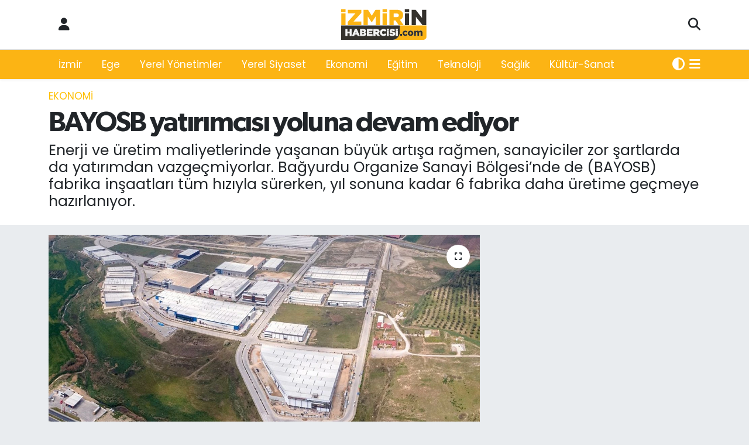

--- FILE ---
content_type: text/html; charset=UTF-8
request_url: https://www.izmirinhabercisi.com/bayosb-yatirimcisi-yoluna-devam-ediyor
body_size: 18662
content:
<!DOCTYPE html>
<html lang="tr" data-theme="flow">
<head>
<link rel="dns-prefetch" href="//www.izmirinhabercisi.com">
<link rel="dns-prefetch" href="//izmirinhabercisicom.teimg.com">
<link rel="dns-prefetch" href="//static.tebilisim.com">
<link rel="dns-prefetch" href="//connect.facebook.net">
<link rel="dns-prefetch" href="//www.facebook.com">
<link rel="dns-prefetch" href="//pagead2.googlesyndication.com">
<link rel="dns-prefetch" href="//www.googletagmanager.com">
<link rel="dns-prefetch" href="//www.twitter.com">
<link rel="dns-prefetch" href="//www.instagram.com">
<link rel="dns-prefetch" href="//www.youtube.com">
<link rel="dns-prefetch" href="//api.whatsapp.com">
<link rel="dns-prefetch" href="//x.com">
<link rel="dns-prefetch" href="//www.linkedin.com">
<link rel="dns-prefetch" href="//pinterest.com">
<link rel="dns-prefetch" href="//t.me">
<link rel="dns-prefetch" href="//news.google.com">
<link rel="dns-prefetch" href="//tebilisim.com">
<link rel="dns-prefetch" href="//facebook.com">
<link rel="dns-prefetch" href="//twitter.com">

    <meta charset="utf-8">
<title>BAYOSB yatırımcısı yoluna devam ediyor - İzmir&#039;in Habercisi</title>
<meta name="description" content="Enerji ve üretim maliyetlerinde yaşanan büyük artışa rağmen, sanayiciler  zor şartlarda da yatırımdan vazgeçmiyorlar. Bağyurdu Organize Sanayi Bölgesi’nde de (BAYOSB) fabrika inşaatları tüm hızıyla sürerken, yıl sonuna kadar 6 fabrika daha üretime geçmeye hazırlanıyor.">
<meta name="keywords" content="BAYOSB, Bağyurdu Organize Sanayi Bölgesi, BAYOSB Müteşebbis Heyet Toplantısı, Aydın Telseren, Rusya Ukrayna savaşı, Güneş Enerji Santrali">
<link rel="canonical" href="https://www.izmirinhabercisi.com/bayosb-yatirimcisi-yoluna-devam-ediyor">
<meta name="viewport" content="width=device-width,initial-scale=1">
<meta name="X-UA-Compatible" content="IE=edge">
<meta name="robots" content="max-image-preview:large">
<meta name="theme-color" content="#fcb414">
<meta name="title" content="BAYOSB yatırımcısı yoluna devam ediyor">
<meta name="articleSection" content="news">
<meta name="datePublished" content="2022-04-13T10:20:00+03:00">
<meta name="dateModified" content="2022-04-13T10:23:12+03:00">
<meta name="articleAuthor" content="Atakan Şen">
<meta name="author" content="Atakan Şen">
<link rel="amphtml" href="https://www.izmirinhabercisi.com/bayosb-yatirimcisi-yoluna-devam-ediyor/amp">
<meta property="og:site_name" content="İzmir&#039;in Habercisi">
<meta property="og:title" content="BAYOSB yatırımcısı yoluna devam ediyor">
<meta property="og:description" content="Enerji ve üretim maliyetlerinde yaşanan büyük artışa rağmen, sanayiciler  zor şartlarda da yatırımdan vazgeçmiyorlar. Bağyurdu Organize Sanayi Bölgesi’nde de (BAYOSB) fabrika inşaatları tüm hızıyla sürerken, yıl sonuna kadar 6 fabrika daha üretime geçmeye hazırlanıyor.">
<meta property="og:url" content="https://www.izmirinhabercisi.com/bayosb-yatirimcisi-yoluna-devam-ediyor">
<meta property="og:image" content="https://izmirinhabercisicom.teimg.com/crop/1280x720/izmirinhabercisi-com/uploads/2022/04/bayosb-nisan-2022-4.jpg">
<meta property="og:image:width" content="1280">
<meta property="og:image:height" content="720">
<meta property="og:image:alt" content="BAYOSB yatırımcısı yoluna devam ediyor">
<meta property="og:article:published_time" content="2022-04-13T10:20:00+03:00">
<meta property="og:article:modified_time" content="2022-04-13T10:23:12+03:00">
<meta property="og:type" content="article">
<meta name="twitter:card" content="summary_large_image">
<meta name="twitter:site" content="@habercisizmirin">
<meta name="twitter:title" content="BAYOSB yatırımcısı yoluna devam ediyor">
<meta name="twitter:description" content="Enerji ve üretim maliyetlerinde yaşanan büyük artışa rağmen, sanayiciler  zor şartlarda da yatırımdan vazgeçmiyorlar. Bağyurdu Organize Sanayi Bölgesi’nde de (BAYOSB) fabrika inşaatları tüm hızıyla sürerken, yıl sonuna kadar 6 fabrika daha üretime geçmeye hazırlanıyor.">
<meta name="twitter:image" content="https://izmirinhabercisicom.teimg.com/crop/1280x720/izmirinhabercisi-com/uploads/2022/04/bayosb-nisan-2022-4.jpg">
<meta name="twitter:url" content="https://www.izmirinhabercisi.com/bayosb-yatirimcisi-yoluna-devam-ediyor">
<link rel="shortcut icon" type="image/x-icon" href="https://izmirinhabercisicom.teimg.com/izmirinhabercisi-com/uploads/2021/10/izmirin-habercisi-favicon-1.png">
<link rel="manifest" href="https://www.izmirinhabercisi.com/manifest.json?v=6.6.4" />
<link rel="preload" href="https://static.tebilisim.com/flow/assets/css/font-awesome/fa-solid-900.woff2" as="font" type="font/woff2" crossorigin />
<link rel="preload" href="https://static.tebilisim.com/flow/assets/css/font-awesome/fa-brands-400.woff2" as="font" type="font/woff2" crossorigin />
<link rel="preload" href="https://static.tebilisim.com/flow/vendor/te/fonts/poppins/Poppins-400-Latin-Ext.woff2" as="font" type="font/woff2" crossorigin />
<link rel="preload" href="https://static.tebilisim.com/flow/vendor/te/fonts/poppins/Poppins-400-Latin.woff2" as="font" type="font/woff2" crossorigin />
<link rel="preload" href="https://static.tebilisim.com/flow/vendor/te/fonts/poppins/Poppins-500-Latin-Ext.woff2" as="font" type="font/woff2" crossorigin />
<link rel="preload" href="https://static.tebilisim.com/flow/vendor/te/fonts/poppins/Poppins-500-Latin.woff2" as="font" type="font/woff2" crossorigin />
<link rel="preload" href="https://static.tebilisim.com/flow/vendor/te/fonts/poppins/Poppins-700-Latin-Ext.woff2" as="font" type="font/woff2" crossorigin />
<link rel="preload" href="https://static.tebilisim.com/flow/vendor/te/fonts/poppins/Poppins-700-Latin.woff2" as="font" type="font/woff2" crossorigin />

<link rel="preload"
	href="https://static.tebilisim.com/flow/vendor/te/fonts/gibson/Gibson-Bold.woff2"
	as="font" type="font/woff2" crossorigin />
<link rel="preload"
	href="https://static.tebilisim.com/flow/vendor/te/fonts/gibson/Gibson-BoldItalic.woff2"
	as="font" type="font/woff2" crossorigin />
<link rel="preload"
	href="https://static.tebilisim.com/flow/vendor/te/fonts/gibson/Gibson-Italic.woff2"
	as="font" type="font/woff2" crossorigin />
<link rel="preload"
	href="https://static.tebilisim.com/flow/vendor/te/fonts/gibson/Gibson-Light.woff2"
	as="font" type="font/woff2" crossorigin />
<link rel="preload"
	href="https://static.tebilisim.com/flow/vendor/te/fonts/gibson/Gibson-LightItalic.woff2"
	as="font" type="font/woff2" crossorigin />
<link rel="preload"
	href="https://static.tebilisim.com/flow/vendor/te/fonts/gibson/Gibson-SemiBold.woff2"
	as="font" type="font/woff2" crossorigin />
<link rel="preload"
	href="https://static.tebilisim.com/flow/vendor/te/fonts/gibson/Gibson-SemiBoldItalic.woff2"
	as="font" type="font/woff2" crossorigin />
<link rel="preload"
	href="https://static.tebilisim.com/flow/vendor/te/fonts/gibson/Gibson.woff2"
	as="font" type="font/woff2" crossorigin />

<link rel="preload" as="style" href="https://static.tebilisim.com/flow/vendor/te/fonts/poppins.css?v=6.6.4">
<link rel="stylesheet" href="https://static.tebilisim.com/flow/vendor/te/fonts/poppins.css?v=6.6.4">
<link rel="preload" as="style" href="https://static.tebilisim.com/flow/vendor/te/fonts/gibson.css?v=6.6.4">
<link rel="stylesheet" href="https://static.tebilisim.com/flow/vendor/te/fonts/gibson.css?v=6.6.4">

<link rel="preload" as="image" href="https://izmirinhabercisicom.teimg.com/crop/1280x720/izmirinhabercisi-com/uploads/2022/04/bayosb-nisan-2022-4.jpg">
<style>:root {
        --te-link-color: #333;
        --te-link-hover-color: #000;
        --te-font: "Poppins";
        --te-secondary-font: "Gibson";
        --te-h1-font-size: 48px;
        --te-color: #fcb414;
        --te-hover-color: #34312c;
        --mm-ocd-width: 85%!important; /*  Mobil Menü Genişliği */
        --swiper-theme-color: var(--te-color)!important;
        --header-13-color: #ffc107;
    }</style><link rel="preload" as="style" href="https://static.tebilisim.com/flow/assets/vendor/bootstrap/css/bootstrap.min.css?v=6.6.4">
<link rel="stylesheet" href="https://static.tebilisim.com/flow/assets/vendor/bootstrap/css/bootstrap.min.css?v=6.6.4">
<link rel="preload" as="style" href="https://static.tebilisim.com/flow/assets/css/app6.6.4.min.css">
<link rel="stylesheet" href="https://static.tebilisim.com/flow/assets/css/app6.6.4.min.css">



<script type="application/ld+json">{"@context":"https:\/\/schema.org","@type":"WebSite","url":"https:\/\/www.izmirinhabercisi.com","potentialAction":{"@type":"SearchAction","target":"https:\/\/www.izmirinhabercisi.com\/arama?q={query}","query-input":"required name=query"}}</script>

<script type="application/ld+json">{"@context":"https:\/\/schema.org","@type":"NewsMediaOrganization","url":"https:\/\/www.izmirinhabercisi.com","name":"\u0130zmir'in Habercisi","logo":"https:\/\/izmirinhabercisicom.teimg.com\/izmirinhabercisi-com\/uploads\/2021\/10\/logolar\/izmirin-habercisi-logo-1.svg","sameAs":["https:\/\/www.facebook.com\/izmirinhabercisi35","https:\/\/www.twitter.com\/habercisizmirin","in\/izmirin-habercisi\/","https:\/\/www.youtube.com\/channel\/UCzGnbyO4-6f4I2j5zlubfFw","https:\/\/www.instagram.com\/izmirin.habercisi"]}</script>

<script type="application/ld+json">{"@context":"https:\/\/schema.org","@graph":[{"@type":"SiteNavigationElement","name":"Ana Sayfa","url":"https:\/\/www.izmirinhabercisi.com","@id":"https:\/\/www.izmirinhabercisi.com"},{"@type":"SiteNavigationElement","name":"G\u00fcncel","url":"https:\/\/www.izmirinhabercisi.com\/guncel","@id":"https:\/\/www.izmirinhabercisi.com\/guncel"},{"@type":"SiteNavigationElement","name":"Ege","url":"https:\/\/www.izmirinhabercisi.com\/ege","@id":"https:\/\/www.izmirinhabercisi.com\/ege"},{"@type":"SiteNavigationElement","name":"Yerel Y\u00f6netimler","url":"https:\/\/www.izmirinhabercisi.com\/yerel-yonetimler","@id":"https:\/\/www.izmirinhabercisi.com\/yerel-yonetimler"},{"@type":"SiteNavigationElement","name":"Yerel Siyaset","url":"https:\/\/www.izmirinhabercisi.com\/yerel-siyaset","@id":"https:\/\/www.izmirinhabercisi.com\/yerel-siyaset"},{"@type":"SiteNavigationElement","name":"Magazin","url":"https:\/\/www.izmirinhabercisi.com\/magazin","@id":"https:\/\/www.izmirinhabercisi.com\/magazin"},{"@type":"SiteNavigationElement","name":"Ekonomi","url":"https:\/\/www.izmirinhabercisi.com\/ekonomi","@id":"https:\/\/www.izmirinhabercisi.com\/ekonomi"},{"@type":"SiteNavigationElement","name":"Spor","url":"https:\/\/www.izmirinhabercisi.com\/spor","@id":"https:\/\/www.izmirinhabercisi.com\/spor"},{"@type":"SiteNavigationElement","name":"E\u011fitim","url":"https:\/\/www.izmirinhabercisi.com\/egitim","@id":"https:\/\/www.izmirinhabercisi.com\/egitim"},{"@type":"SiteNavigationElement","name":"Teknoloji","url":"https:\/\/www.izmirinhabercisi.com\/teknoloji","@id":"https:\/\/www.izmirinhabercisi.com\/teknoloji"},{"@type":"SiteNavigationElement","name":"Siyaset","url":"https:\/\/www.izmirinhabercisi.com\/siyaset","@id":"https:\/\/www.izmirinhabercisi.com\/siyaset"},{"@type":"SiteNavigationElement","name":"Sa\u011fl\u0131k","url":"https:\/\/www.izmirinhabercisi.com\/saglik","@id":"https:\/\/www.izmirinhabercisi.com\/saglik"},{"@type":"SiteNavigationElement","name":"K\u00fclt\u00fcr-Sanat","url":"https:\/\/www.izmirinhabercisi.com\/kultur-sanat","@id":"https:\/\/www.izmirinhabercisi.com\/kultur-sanat"},{"@type":"SiteNavigationElement","name":"\u0130\u015f \u0130lanlar\u0131","url":"https:\/\/www.izmirinhabercisi.com\/is-ilanlari","@id":"https:\/\/www.izmirinhabercisi.com\/is-ilanlari"},{"@type":"SiteNavigationElement","name":"\u0130leti\u015fim","url":"https:\/\/www.izmirinhabercisi.com\/iletisim","@id":"https:\/\/www.izmirinhabercisi.com\/iletisim"},{"@type":"SiteNavigationElement","name":"Gizlilik S\u00f6zle\u015fmesi","url":"https:\/\/www.izmirinhabercisi.com\/gizlilik-sozlesmesi","@id":"https:\/\/www.izmirinhabercisi.com\/gizlilik-sozlesmesi"},{"@type":"SiteNavigationElement","name":"Yazarlar","url":"https:\/\/www.izmirinhabercisi.com\/yazarlar","@id":"https:\/\/www.izmirinhabercisi.com\/yazarlar"},{"@type":"SiteNavigationElement","name":"Foto Galeri","url":"https:\/\/www.izmirinhabercisi.com\/foto-galeri","@id":"https:\/\/www.izmirinhabercisi.com\/foto-galeri"},{"@type":"SiteNavigationElement","name":"Video Galeri","url":"https:\/\/www.izmirinhabercisi.com\/video","@id":"https:\/\/www.izmirinhabercisi.com\/video"},{"@type":"SiteNavigationElement","name":"Biyografiler","url":"https:\/\/www.izmirinhabercisi.com\/biyografi","@id":"https:\/\/www.izmirinhabercisi.com\/biyografi"},{"@type":"SiteNavigationElement","name":"R\u00f6portajlar","url":"https:\/\/www.izmirinhabercisi.com\/roportaj","@id":"https:\/\/www.izmirinhabercisi.com\/roportaj"},{"@type":"SiteNavigationElement","name":"Anketler","url":"https:\/\/www.izmirinhabercisi.com\/anketler","@id":"https:\/\/www.izmirinhabercisi.com\/anketler"}]}</script>

<script type="application/ld+json">{"@context":"https:\/\/schema.org","@type":"BreadcrumbList","itemListElement":[{"@type":"ListItem","position":1,"item":{"@type":"Thing","@id":"https:\/\/www.izmirinhabercisi.com","name":"Haberler"}},{"@type":"ListItem","position":2,"item":{"@type":"Thing","@id":"https:\/\/www.izmirinhabercisi.com\/ekonomi","name":"Ekonomi"}},{"@type":"ListItem","position":3,"item":{"@type":"Thing","@id":"https:\/\/www.izmirinhabercisi.com\/bayosb-yatirimcisi-yoluna-devam-ediyor","name":"BAYOSB yat\u0131r\u0131mc\u0131s\u0131 yoluna devam ediyor"}}]}</script>
<script type="application/ld+json">{"@context":"https:\/\/schema.org","@type":"NewsArticle","headline":"BAYOSB yat\u0131r\u0131mc\u0131s\u0131 yoluna devam ediyor","articleSection":"Ekonomi","dateCreated":"2022-04-13T10:20:00+03:00","datePublished":"2022-04-13T10:20:00+03:00","dateModified":"2022-04-13T10:23:12+03:00","wordCount":436,"genre":"news","mainEntityOfPage":{"@type":"WebPage","@id":"https:\/\/www.izmirinhabercisi.com\/bayosb-yatirimcisi-yoluna-devam-ediyor"},"articleBody":"BAYOSB M\u00fcte\u015febbis Heyet Toplant\u0131s\u0131 yap\u0131ld\u0131. Toplant\u0131da 2021 b\u00fct\u00e7esi onaylan\u0131rken, 2022 b\u00fct\u00e7esine enflasyon d\u00fczenlemesi yap\u0131ld\u0131. BAYOSB Y\u00f6netim Kurulu Ba\u015fkan\u0131 Ayd\u0131n Telseren, \u201cBAYOSB yat\u0131r\u0131mc\u0131s\u0131 k\u00fcresel ve ulusal bazda zor \u015fartlara ra\u011fmen yat\u0131r\u0131mlar\u0131na devam ediyor\u201d dedi.\r\n\r\n\r\n\r\nToplant\u0131 sonras\u0131 bir de\u011ferlendirme yapan BAYOSB Y\u00f6netim Kurulu Ba\u015fkan\u0131 Ayd\u0131n Telseren, pandemi ve \u00fcst\u00fcne gelen Rusya Ukrayna sava\u015f\u0131n\u0131n yaratt\u0131\u011f\u0131 k\u00fcresel sorunlara ra\u011fmen sanayicilerin yat\u0131r\u0131mlar\u0131n\u0131 s\u00fcrd\u00fcrd\u00fc\u011f\u00fcn\u00fc s\u00f6yledi.\r\n\r\nBAYOSB\u2019de \u015fu anda 22 firman\u0131n \u00fcretim yapt\u0131\u011f\u0131n\u0131, 6 sanayi tesisinin de in\u015faat\u0131n\u0131n s\u00fcrd\u00fc\u011f\u00fcn\u00fc ifade eden BAYOSB Ba\u015fkan\u0131 Telseren, \u201cTahsisli parsel say\u0131m\u0131z 40\u2019a ula\u015fm\u0131\u015f olup, b\u00f6lgenin tam dolulu\u011fundaki sanayi parselimiz 87'ye ula\u015facak. BAYOSB ve sanayicilerimiz pandemi d\u00f6nemi ve Rusya Ukrayna sava\u015f\u0131 etkisinde bile yat\u0131r\u0131mlar\u0131ndan vazge\u00e7medi\u201d dedi.\r\n\r\nPandemi nedeniyle bir\u00e7ok b\u00f6lgenin ciddi k\u00fc\u00e7\u00fclme ya\u015farken BAYOSB kapasitelerde d\u00fc\u015f\u00fc\u015f ya\u015famad\u0131\u011f\u0131n\u0131 vurgulayan Telseren, \u201cPandemi d\u00f6neminde b\u00f6lgemizin elektrik ve gaz t\u00fcketimleri artt\u0131, \u00e7al\u0131\u015fan say\u0131m\u0131z da y\u00fckseldi. Sadece yeni yat\u0131r\u0131mlar gelmiyor, kat\u0131l\u0131mc\u0131lar kapasite art\u0131r\u0131yor. Biz de alt yap\u0131 yat\u0131r\u0131mlar\u0131n\u0131 tamaml\u0131yoruz. Ancak enerji ve do\u011falgaz fiyatlar\u0131ndaki h\u0131zl\u0131 art\u0131\u015f t\u00fcm sanayicilerimizi ciddi anlamda zorluyor\u201d dedi.\r\n\r\nGES, ye\u015fil idari bina projesi ve parselasyonlar s\u00fcr\u00fcyor\r\n\r\nB\u00f6lgedeki parselasyon \u00e7al\u0131\u015fmalar\u0131n\u0131 bitirmek \u00fczere olduklar\u0131n\u0131 ifade eden Telseren, \u201cAncak yat\u0131r\u0131m ikliminin korunmas\u0131 da gerekiyor. T\u00fcrk sanayi sekt\u00f6r\u00fc ve ihracat\u00e7\u0131s\u0131 her zaman \u015fapkadan tav\u015fan \u00e7\u0131karmay\u0131 ba\u015far\u0131yor olsa da onlar\u0131n elleri kolayla\u015ft\u0131r\u0131lmal\u0131. Sanayicinin \u00f6n\u00fcndeki belirsizliklerin kald\u0131r\u0131lmas\u0131 gerekiyor. \u015eu anda enerji maliyetlerine olduk\u00e7a y\u00fcksek zamlar yap\u0131ld\u0131. Sanayiciler olarak \u00fcretim maliyetlerimizi dengelemekte zorlan\u0131yoruz. Sanayicinin \u00f6n\u00fcndeki bu zorluklar da kald\u0131r\u0131l\u0131rsa yeni yat\u0131r\u0131mlar gelecek, i\u015fsizlere yeni i\u015f imkanlar\u0131 sa\u011flanacakt\u0131r. \u0130hracat\u0131m\u0131z da bu sayede yeni rekorlar k\u0131racakt\u0131r\u201d dedi.\r\n\r\nBAYOSB olarak Avrupa Birli\u011fi\u2019nden G\u00fcne\u015f Enerji Santrali (GES) kurmak i\u00e7in 24 milyon TL\u2019lik uzun vadeli kredi deste\u011fi ald\u0131klar\u0131n\u0131 s\u00f6yleyen Telseren, \u201cAyr\u0131ca ye\u015fil idari bina yat\u0131r\u0131m\u0131 i\u00e7in de kredi deste\u011fi \u00e7\u0131kard\u0131k. Ye\u015fil OSB olarak bu noktada hem sanayicilerimizin yat\u0131r\u0131mlar\u0131na destek hem de idari anlamda ye\u015fili destekleyen yat\u0131r\u0131mlar ile BAYOSB olarak \u00e7al\u0131\u015fmaya da devam ediyoruz\u201d diye konu\u015ftu.","description":"Enerji ve \u00fcretim maliyetlerinde ya\u015fanan b\u00fcy\u00fck art\u0131\u015fa ra\u011fmen, sanayiciler  zor \u015fartlarda da yat\u0131r\u0131mdan vazge\u00e7miyorlar. Ba\u011fyurdu Organize Sanayi B\u00f6lgesi\u2019nde de (BAYOSB) fabrika in\u015faatlar\u0131 t\u00fcm h\u0131z\u0131yla s\u00fcrerken, y\u0131l sonuna kadar 6 fabrika daha \u00fcretime ge\u00e7meye haz\u0131rlan\u0131yor.","inLanguage":"tr-TR","keywords":["BAYOSB","Ba\u011fyurdu Organize Sanayi B\u00f6lgesi","BAYOSB M\u00fcte\u015febbis Heyet Toplant\u0131s\u0131","Ayd\u0131n Telseren","Rusya Ukrayna sava\u015f\u0131","G\u00fcne\u015f Enerji Santrali"],"image":{"@type":"ImageObject","url":"https:\/\/izmirinhabercisicom.teimg.com\/crop\/1280x720\/izmirinhabercisi-com\/uploads\/2022\/04\/bayosb-nisan-2022-4.jpg","width":"1280","height":"720","caption":"BAYOSB yat\u0131r\u0131mc\u0131s\u0131 yoluna devam ediyor"},"publishingPrinciples":"https:\/\/www.izmirinhabercisi.com\/gizlilik-sozlesmesi","isFamilyFriendly":"http:\/\/schema.org\/True","isAccessibleForFree":"http:\/\/schema.org\/True","publisher":{"@type":"Organization","name":"\u0130zmir'in Habercisi","image":"https:\/\/izmirinhabercisicom.teimg.com\/izmirinhabercisi-com\/uploads\/2021\/10\/logolar\/izmirin-habercisi-logo-1.svg","logo":{"@type":"ImageObject","url":"https:\/\/izmirinhabercisicom.teimg.com\/izmirinhabercisi-com\/uploads\/2021\/10\/logolar\/izmirin-habercisi-logo-1.svg","width":"640","height":"375"}},"author":{"@type":"Person","name":"Atakan \u015een","honorificPrefix":"","jobTitle":"","url":null}}</script>
<script data-cfasync="false" src="https://static.tebilisim.com/flow/assets/js/dark-mode.js?v=6.6.4"></script>





<meta name="facebook-domain-verification" content="mz4trb0oj3cyh1mecv7f6xmgg40poo" />
<meta name="yandex-verification" content="42a24231fd675c0a" />


<script>
  !function(f,b,e,v,n,t,s)
  {if(f.fbq)return;n=f.fbq=function(){n.callMethod?
  n.callMethod.apply(n,arguments):n.queue.push(arguments)};
  if(!f._fbq)f._fbq=n;n.push=n;n.loaded=!0;n.version='2.0';
  n.queue=[];t=b.createElement(e);t.async=!0;
  t.src=v;s=b.getElementsByTagName(e)[0];
  s.parentNode.insertBefore(t,s)}(window, document,'script',
  'https://connect.facebook.net/en_US/fbevents.js');
  fbq('init', '291532506211045');
  fbq('track', 'PageView');
</script>
<img height="1" width="1" style="display:none"
  src="https://www.facebook.com/tr?id=291532506211045&ev=PageView&noscript=1"
/>



<div align="center">
<script async src="https://pagead2.googlesyndication.com/pagead/js/adsbygoogle.js?client=ca-pub-5683675324471815"
     crossorigin="anonymous"></script>
     </div>



<script async data-cfasync="false"
	src="https://www.googletagmanager.com/gtag/js?id=UA-210466930-1"></script>
<script data-cfasync="false">
	window.dataLayer = window.dataLayer || [];
	  function gtag(){dataLayer.push(arguments);}
	  gtag('js', new Date());
	  gtag('config', 'UA-210466930-1');
</script>




</head>




<body class="d-flex flex-column min-vh-100">

    <div data-pagespeed="true"><amp-auto-ads type="adsense"
        data-ad-client="ca-pub-5683675324471815">
</amp-auto-ads></div>
    

    <header class="header-6">
    <nav class="top-header navbar navbar-expand-lg bg-white border-bottom">
        <div class="container">
            <div class="navigation-menu d-none d-lg-flex">
                <ul class="nav">
                  <li class="nav-item">
                    <a href="/member/login" class="nav-link"><i class="fa fa-user fa-lg"></i>
                    </a>
                  </li>
                </ul>
            </div>
            <div class="d-lg-none">
                <a href="#menu" title="Ana Menü"><i class="fa fa-bars fa-lg"></i></a>
            </div>
                        <a class="navbar-brand me-0" href="/" title="İzmir&#039;in Habercisi" >
                <img src="https://izmirinhabercisicom.teimg.com/izmirinhabercisi-com/uploads/2021/10/logolar/izmirin-habercisi-logo-1.svg" alt="İzmir&#039;in Habercisi" width="150" height="40" class="light-mode img-fluid flow-logo">
<img src="https://izmirinhabercisicom.teimg.com/izmirinhabercisi-com/uploads/2021/10/logolar/izmirin-habercisi-logo-footer.svg" alt="İzmir&#039;in Habercisi" width="150" height="40" class="dark-mode img-fluid flow-logo d-none">

            </a>
                        <ul class="nav">
                <li class="nav-item dropdown d-lg-none">
    <a href="#" class="nav-link p-0 me-2 " data-bs-toggle="dropdown" data-bs-display="static">
        <i class="fas fa-adjust fa-lg theme-icon-active"></i>
    </a>
    <ul class="dropdown-menu min-w-auto dropdown-menu-end shadow-none border-0 rounded-0">
        <li>
            <button type="button" class="dropdown-item d-flex align-items-center active" data-bs-theme-value="light">
                <i class="fa fa-sun me-1 mode-switch"></i>
                Açık
            </button>
        </li>
        <li>
            <button type="button" class="dropdown-item d-flex align-items-center" data-bs-theme-value="dark">
                <i class="fa fa-moon me-1 mode-switch"></i>
                Koyu
            </button>
        </li>
        <li>
            <button type="button" class="dropdown-item d-flex align-items-center" data-bs-theme-value="auto">
                <i class="fas fa-adjust me-1 mode-switch"></i>
                Sistem
            </button>
        </li>
    </ul>
</li>

                <li class="nav-item">
                    <a href="/arama" class="nav-link p-0" title="Ara">
                        <i class="fa fa-search fa-lg"></i>
                    </a>
                </li>
            </ul>
        </div>
    </nav>
    <div class="main-menu navbar navbar-expand-lg d-none d-lg-block shadow-sm bg-te-color py-1">
        <div class="container">
            <ul  class="nav">
        <li class="nav-item   ">
        <a href="/izmir" class="nav-link text-white" target="_self" title="İzmir">İzmir</a>
        
    </li>
        <li class="nav-item   ">
        <a href="/ege" class="nav-link text-white" target="_self" title="Ege">Ege</a>
        
    </li>
        <li class="nav-item   ">
        <a href="/yerel-yonetimler" class="nav-link text-white" target="_self" title="Yerel Yönetimler">Yerel Yönetimler</a>
        
    </li>
        <li class="nav-item   ">
        <a href="/yerel-siyaset" class="nav-link text-white" target="_self" title="Yerel Siyaset">Yerel Siyaset</a>
        
    </li>
        <li class="nav-item   ">
        <a href="/ekonomi" class="nav-link text-white" target="_self" title="Ekonomi">Ekonomi</a>
        
    </li>
        <li class="nav-item   ">
        <a href="/egitim" class="nav-link text-white" target="_self" title="Eğitim">Eğitim</a>
        
    </li>
        <li class="nav-item   ">
        <a href="/teknoloji" class="nav-link text-white" target="_self" title="Teknoloji">Teknoloji</a>
        
    </li>
        <li class="nav-item   ">
        <a href="/saglik" class="nav-link text-white" target="_self" title="Sağlık">Sağlık</a>
        
    </li>
        <li class="nav-item   ">
        <a href="/kultur-sanat" class="nav-link text-white" target="_self" title="Kültür-Sanat">Kültür-Sanat</a>
        
    </li>
    </ul>

            <ul class="nav">
                <li class="nav-item dropdown d-none d-lg-block">
    <a href="#" class="nav-link p-0 me-2 text-white " data-bs-toggle="dropdown" data-bs-display="static">
        <i class="fas fa-adjust fa-lg theme-icon-active"></i>
    </a>
    <ul class="dropdown-menu min-w-auto dropdown-menu-end shadow-none border-0 rounded-0">
        <li>
            <button type="button" class="dropdown-item d-flex align-items-center active" data-bs-theme-value="light">
                <i class="fa fa-sun me-1 mode-switch"></i>
                Açık
            </button>
        </li>
        <li>
            <button type="button" class="dropdown-item d-flex align-items-center" data-bs-theme-value="dark">
                <i class="fa fa-moon me-1 mode-switch"></i>
                Koyu
            </button>
        </li>
        <li>
            <button type="button" class="dropdown-item d-flex align-items-center" data-bs-theme-value="auto">
                <i class="fas fa-adjust me-1 mode-switch"></i>
                Sistem
            </button>
        </li>
    </ul>
</li>

                <li class="nav-item dropdown position-static">
                    <a class="nav-link p-0 text-white" data-bs-toggle="dropdown" href="#" aria-haspopup="true"
                        aria-expanded="false" title="Ana Menü"><i class="fa fa-bars fa-lg"></i></a>
                    <div class="mega-menu dropdown-menu dropdown-menu-end text-capitalize shadow-lg border-0 rounded-0">

    <div class="row g-3 small p-3">

        
        <div class="col">
        <a href="/egitim" class="d-block border-bottom  pb-2 mb-2" target="_self" title="Eğitim">Eğitim</a>
            <a href="/teknoloji" class="d-block border-bottom  pb-2 mb-2" target="_self" title="Teknoloji">Teknoloji</a>
            <a href="/saglik" class="d-block border-bottom  pb-2 mb-2" target="_self" title="Sağlık">Sağlık</a>
        </div>


    </div>

    <div class="p-3 bg-light">
                <a class="me-3"
            href="https://www.facebook.com/izmirinhabercisi35" target="_blank" rel="nofollow noreferrer noopener"><i class="fab fa-facebook me-2 text-navy"></i> Facebook</a>
                        <a class="me-3"
            href="https://www.twitter.com/habercisizmirin" target="_blank" rel="nofollow noreferrer noopener"><i class="fab fa-x-twitter "></i> Twitter</a>
                        <a class="me-3"
            href="https://www.instagram.com/izmirin.habercisi" target="_blank" rel="nofollow noreferrer noopener"><i class="fab fa-instagram me-2 text-magenta"></i> Instagram</a>
                        <a class="me-3"
            href="in/izmirin-habercisi/" target="_blank" rel="nofollow noreferrer noopener"><i class="fab fa-linkedin me-2 text-navy"></i> Linkedin</a>
                        <a class="me-3"
            href="https://www.youtube.com/channel/UCzGnbyO4-6f4I2j5zlubfFw" target="_blank" rel="nofollow noreferrer noopener"><i class="fab fa-youtube me-2 text-danger"></i> Youtube</a>
                                                <a class="" href="https://api.whatsapp.com/send?phone=05422538200" title="Whatsapp" rel="nofollow noreferrer noopener"><i
            class="fab fa-whatsapp me-2 text-navy"></i> WhatsApp İhbar Hattı</a>    </div>

    <div class="mega-menu-footer p-2 bg-te-color">
        <a class="dropdown-item text-white" href="/kunye" title="Künye"><i class="fa fa-id-card me-2"></i> Künye</a>
        <a class="dropdown-item text-white" href="/iletisim" title="İletişim"><i class="fa fa-envelope me-2"></i> İletişim</a>
        <a class="dropdown-item text-white" href="/rss-baglantilari" title="RSS Bağlantıları"><i class="fa fa-rss me-2"></i> RSS Bağlantıları</a>
        <a class="dropdown-item text-white" href="/member/login" title="Üyelik Girişi"><i class="fa fa-user me-2"></i> Üyelik Girişi</a>
    </div>


</div>

                </li>
            </ul>
        </div>

    </div>
    <ul  class="mobile-categories d-lg-none list-inline bg-white">
        <li class="list-inline-item">
        <a href="/izmir" class="text-dark" target="_self" title="İzmir">
                İzmir
        </a>
    </li>
        <li class="list-inline-item">
        <a href="/ege" class="text-dark" target="_self" title="Ege">
                Ege
        </a>
    </li>
        <li class="list-inline-item">
        <a href="/yerel-yonetimler" class="text-dark" target="_self" title="Yerel Yönetimler">
                Yerel Yönetimler
        </a>
    </li>
        <li class="list-inline-item">
        <a href="/yerel-siyaset" class="text-dark" target="_self" title="Yerel Siyaset">
                Yerel Siyaset
        </a>
    </li>
        <li class="list-inline-item">
        <a href="/ekonomi" class="text-dark" target="_self" title="Ekonomi">
                Ekonomi
        </a>
    </li>
        <li class="list-inline-item">
        <a href="/egitim" class="text-dark" target="_self" title="Eğitim">
                Eğitim
        </a>
    </li>
        <li class="list-inline-item">
        <a href="/teknoloji" class="text-dark" target="_self" title="Teknoloji">
                Teknoloji
        </a>
    </li>
        <li class="list-inline-item">
        <a href="/saglik" class="text-dark" target="_self" title="Sağlık">
                Sağlık
        </a>
    </li>
        <li class="list-inline-item">
        <a href="/kultur-sanat" class="text-dark" target="_self" title="Kültür-Sanat">
                Kültür-Sanat
        </a>
    </li>
    </ul>


</header>







<main class="single overflow-hidden" style="min-height: 300px">

            
    
    <div class="infinite" data-show-advert="1">

    

    <div class="infinite-item d-block" data-id="4924" data-category-id="17" data-reference="TE\Blog\Models\Post" data-json-url="/service/json/featured-infinite.json">

        

        <div class="news-header py-3 bg-white">
            <div class="container">

                

                <div class="text-center text-lg-start">
                    <a href="https://www.izmirinhabercisi.com/ekonomi" target="_self" title="Ekonomi" style="color: #ffbf00;" class="text-uppercase category">Ekonomi</a>
                </div>

                <h1 class="h2 fw-bold text-lg-start headline my-2 text-center" itemprop="headline">BAYOSB yatırımcısı yoluna devam ediyor</h1>
                
                <h2 class="lead text-center text-lg-start text-dark description" itemprop="description">Enerji ve üretim maliyetlerinde yaşanan büyük artışa rağmen, sanayiciler  zor şartlarda da yatırımdan vazgeçmiyorlar. Bağyurdu Organize Sanayi Bölgesi’nde de (BAYOSB) fabrika inşaatları tüm hızıyla sürerken, yıl sonuna kadar 6 fabrika daha üretime geçmeye hazırlanıyor.</h2>
                
            </div>
        </div>


        <div class="container g-0 g-sm-4">

            <div class="news-section overflow-hidden mt-lg-3">
                <div class="row g-3">
                    <div class="col-lg-8">
                        <div class="card border-0 rounded-0 mb-3">

                            <div class="inner">
    <a href="https://izmirinhabercisicom.teimg.com/crop/1280x720/izmirinhabercisi-com/uploads/2022/04/bayosb-nisan-2022-4.jpg" class="position-relative d-block" data-fancybox>
                        <div class="zoom-in-out m-3">
            <i class="fa fa-expand" style="font-size: 14px"></i>
        </div>
        <img class="img-fluid" src="https://izmirinhabercisicom.teimg.com/crop/1280x720/izmirinhabercisi-com/uploads/2022/04/bayosb-nisan-2022-4.jpg" alt="BAYOSB yatırımcısı yoluna devam ediyor" width="860" height="504" loading="eager" fetchpriority="high" decoding="async" style="width:100%; aspect-ratio: 860 / 504;" />
            </a>
</div>





                            <div class="share-area d-flex justify-content-between align-items-center bg-light p-2">

    <div class="mobile-share-button-container mb-2 d-block d-md-none">
    <button
        class="btn btn-primary btn-sm rounded-0 shadow-sm w-100"
        onclick="handleMobileShare(event, 'BAYOSB yatırımcısı yoluna devam ediyor', 'https://www.izmirinhabercisi.com/bayosb-yatirimcisi-yoluna-devam-ediyor')"
        title="Paylaş"
    >
        <i class="fas fa-share-alt me-2"></i>Paylaş
    </button>
</div>

<div class="social-buttons-new d-none d-md-flex justify-content-between">
    <a
        href="https://www.facebook.com/sharer/sharer.php?u=https%3A%2F%2Fwww.izmirinhabercisi.com%2Fbayosb-yatirimcisi-yoluna-devam-ediyor"
        onclick="initiateDesktopShare(event, 'facebook')"
        class="btn btn-primary btn-sm rounded-0 shadow-sm me-1"
        title="Facebook'ta Paylaş"
        data-platform="facebook"
        data-share-url="https://www.izmirinhabercisi.com/bayosb-yatirimcisi-yoluna-devam-ediyor"
        data-share-title="BAYOSB yatırımcısı yoluna devam ediyor"
        rel="noreferrer nofollow noopener external"
    >
        <i class="fab fa-facebook-f"></i>
    </a>

    <a
        href="https://x.com/intent/tweet?url=https%3A%2F%2Fwww.izmirinhabercisi.com%2Fbayosb-yatirimcisi-yoluna-devam-ediyor&text=BAYOSB+yat%C4%B1r%C4%B1mc%C4%B1s%C4%B1+yoluna+devam+ediyor"
        onclick="initiateDesktopShare(event, 'twitter')"
        class="btn btn-dark btn-sm rounded-0 shadow-sm me-1"
        title="X'de Paylaş"
        data-platform="twitter"
        data-share-url="https://www.izmirinhabercisi.com/bayosb-yatirimcisi-yoluna-devam-ediyor"
        data-share-title="BAYOSB yatırımcısı yoluna devam ediyor"
        rel="noreferrer nofollow noopener external"
    >
        <i class="fab fa-x-twitter text-white"></i>
    </a>

    <a
        href="https://api.whatsapp.com/send?text=BAYOSB+yat%C4%B1r%C4%B1mc%C4%B1s%C4%B1+yoluna+devam+ediyor+-+https%3A%2F%2Fwww.izmirinhabercisi.com%2Fbayosb-yatirimcisi-yoluna-devam-ediyor"
        onclick="initiateDesktopShare(event, 'whatsapp')"
        class="btn btn-success btn-sm rounded-0 btn-whatsapp shadow-sm me-1"
        title="Whatsapp'ta Paylaş"
        data-platform="whatsapp"
        data-share-url="https://www.izmirinhabercisi.com/bayosb-yatirimcisi-yoluna-devam-ediyor"
        data-share-title="BAYOSB yatırımcısı yoluna devam ediyor"
        rel="noreferrer nofollow noopener external"
    >
        <i class="fab fa-whatsapp fa-lg"></i>
    </a>

    <div class="dropdown">
        <button class="dropdownButton btn btn-sm rounded-0 btn-warning border-none shadow-sm me-1" type="button" data-bs-toggle="dropdown" name="socialDropdownButton" title="Daha Fazla">
            <i id="icon" class="fa fa-plus"></i>
        </button>

        <ul class="dropdown-menu dropdown-menu-end border-0 rounded-1 shadow">
            <li>
                <a
                    href="https://www.linkedin.com/sharing/share-offsite/?url=https%3A%2F%2Fwww.izmirinhabercisi.com%2Fbayosb-yatirimcisi-yoluna-devam-ediyor"
                    class="dropdown-item"
                    onclick="initiateDesktopShare(event, 'linkedin')"
                    data-platform="linkedin"
                    data-share-url="https://www.izmirinhabercisi.com/bayosb-yatirimcisi-yoluna-devam-ediyor"
                    data-share-title="BAYOSB yatırımcısı yoluna devam ediyor"
                    rel="noreferrer nofollow noopener external"
                    title="Linkedin"
                >
                    <i class="fab fa-linkedin text-primary me-2"></i>Linkedin
                </a>
            </li>
            <li>
                <a
                    href="https://pinterest.com/pin/create/button/?url=https%3A%2F%2Fwww.izmirinhabercisi.com%2Fbayosb-yatirimcisi-yoluna-devam-ediyor&description=BAYOSB+yat%C4%B1r%C4%B1mc%C4%B1s%C4%B1+yoluna+devam+ediyor&media="
                    class="dropdown-item"
                    onclick="initiateDesktopShare(event, 'pinterest')"
                    data-platform="pinterest"
                    data-share-url="https://www.izmirinhabercisi.com/bayosb-yatirimcisi-yoluna-devam-ediyor"
                    data-share-title="BAYOSB yatırımcısı yoluna devam ediyor"
                    rel="noreferrer nofollow noopener external"
                    title="Pinterest"
                >
                    <i class="fab fa-pinterest text-danger me-2"></i>Pinterest
                </a>
            </li>
            <li>
                <a
                    href="https://t.me/share/url?url=https%3A%2F%2Fwww.izmirinhabercisi.com%2Fbayosb-yatirimcisi-yoluna-devam-ediyor&text=BAYOSB+yat%C4%B1r%C4%B1mc%C4%B1s%C4%B1+yoluna+devam+ediyor"
                    class="dropdown-item"
                    onclick="initiateDesktopShare(event, 'telegram')"
                    data-platform="telegram"
                    data-share-url="https://www.izmirinhabercisi.com/bayosb-yatirimcisi-yoluna-devam-ediyor"
                    data-share-title="BAYOSB yatırımcısı yoluna devam ediyor"
                    rel="noreferrer nofollow noopener external"
                    title="Telegram"
                >
                    <i class="fab fa-telegram-plane text-primary me-2"></i>Telegram
                </a>
            </li>
            <li class="border-0">
                <a class="dropdown-item" href="javascript:void(0)" onclick="printContent(event)" title="Yazdır">
                    <i class="fas fa-print text-dark me-2"></i>
                    Yazdır
                </a>
            </li>
            <li class="border-0">
                <a class="dropdown-item" href="javascript:void(0)" onclick="copyURL(event, 'https://www.izmirinhabercisi.com/bayosb-yatirimcisi-yoluna-devam-ediyor')" rel="noreferrer nofollow noopener external" title="Bağlantıyı Kopyala">
                    <i class="fas fa-link text-dark me-2"></i>
                    Kopyala
                </a>
            </li>
        </ul>
    </div>
</div>

<script>
    var shareableModelId = 4924;
    var shareableModelClass = 'TE\\Blog\\Models\\Post';

    function shareCount(id, model, platform, url) {
        fetch("https://www.izmirinhabercisi.com/sharecount", {
            method: 'POST',
            headers: {
                'Content-Type': 'application/json',
                'X-CSRF-TOKEN': document.querySelector('meta[name="csrf-token"]')?.getAttribute('content')
            },
            body: JSON.stringify({ id, model, platform, url })
        }).catch(err => console.error('Share count fetch error:', err));
    }

    function goSharePopup(url, title, width = 600, height = 400) {
        const left = (screen.width - width) / 2;
        const top = (screen.height - height) / 2;
        window.open(
            url,
            title,
            `width=${width},height=${height},left=${left},top=${top},resizable=yes,scrollbars=yes`
        );
    }

    async function handleMobileShare(event, title, url) {
        event.preventDefault();

        if (shareableModelId && shareableModelClass) {
            shareCount(shareableModelId, shareableModelClass, 'native_mobile_share', url);
        }

        const isAndroidWebView = navigator.userAgent.includes('Android') && !navigator.share;

        if (isAndroidWebView) {
            window.location.href = 'androidshare://paylas?title=' + encodeURIComponent(title) + '&url=' + encodeURIComponent(url);
            return;
        }

        if (navigator.share) {
            try {
                await navigator.share({ title: title, url: url });
            } catch (error) {
                if (error.name !== 'AbortError') {
                    console.error('Web Share API failed:', error);
                }
            }
        } else {
            alert("Bu cihaz paylaşımı desteklemiyor.");
        }
    }

    function initiateDesktopShare(event, platformOverride = null) {
        event.preventDefault();
        const anchor = event.currentTarget;
        const platform = platformOverride || anchor.dataset.platform;
        const webShareUrl = anchor.href;
        const contentUrl = anchor.dataset.shareUrl || webShareUrl;

        if (shareableModelId && shareableModelClass && platform) {
            shareCount(shareableModelId, shareableModelClass, platform, contentUrl);
        }

        goSharePopup(webShareUrl, platform ? platform.charAt(0).toUpperCase() + platform.slice(1) : "Share");
    }

    function copyURL(event, urlToCopy) {
        event.preventDefault();
        navigator.clipboard.writeText(urlToCopy).then(() => {
            alert('Bağlantı panoya kopyalandı!');
        }).catch(err => {
            console.error('Could not copy text: ', err);
            try {
                const textArea = document.createElement("textarea");
                textArea.value = urlToCopy;
                textArea.style.position = "fixed";
                document.body.appendChild(textArea);
                textArea.focus();
                textArea.select();
                document.execCommand('copy');
                document.body.removeChild(textArea);
                alert('Bağlantı panoya kopyalandı!');
            } catch (fallbackErr) {
                console.error('Fallback copy failed:', fallbackErr);
            }
        });
    }

    function printContent(event) {
        event.preventDefault();

        const triggerElement = event.currentTarget;
        const contextContainer = triggerElement.closest('.infinite-item') || document;

        const header      = contextContainer.querySelector('.post-header');
        const media       = contextContainer.querySelector('.news-section .col-lg-8 .inner, .news-section .col-lg-8 .ratio, .news-section .col-lg-8 iframe');
        const articleBody = contextContainer.querySelector('.article-text');

        if (!header && !media && !articleBody) {
            window.print();
            return;
        }

        let printHtml = '';
        
        if (header) {
            const titleEl = header.querySelector('h1');
            const descEl  = header.querySelector('.description, h2.lead');

            let cleanHeaderHtml = '<div class="printed-header">';
            if (titleEl) cleanHeaderHtml += titleEl.outerHTML;
            if (descEl)  cleanHeaderHtml += descEl.outerHTML;
            cleanHeaderHtml += '</div>';

            printHtml += cleanHeaderHtml;
        }

        if (media) {
            printHtml += media.outerHTML;
        }

        if (articleBody) {
            const articleClone = articleBody.cloneNode(true);
            articleClone.querySelectorAll('.post-flash').forEach(function (el) {
                el.parentNode.removeChild(el);
            });
            printHtml += articleClone.outerHTML;
        }
        const iframe = document.createElement('iframe');
        iframe.style.position = 'fixed';
        iframe.style.right = '0';
        iframe.style.bottom = '0';
        iframe.style.width = '0';
        iframe.style.height = '0';
        iframe.style.border = '0';
        document.body.appendChild(iframe);

        const frameWindow = iframe.contentWindow || iframe;
        const title = document.title || 'Yazdır';
        const headStyles = Array.from(document.querySelectorAll('link[rel="stylesheet"], style'))
            .map(el => el.outerHTML)
            .join('');

        iframe.onload = function () {
            try {
                frameWindow.focus();
                frameWindow.print();
            } finally {
                setTimeout(function () {
                    document.body.removeChild(iframe);
                }, 1000);
            }
        };

        const doc = frameWindow.document;
        doc.open();
        doc.write(`
            <!doctype html>
            <html lang="tr">
                <head>
<link rel="dns-prefetch" href="//www.izmirinhabercisi.com">
<link rel="dns-prefetch" href="//izmirinhabercisicom.teimg.com">
<link rel="dns-prefetch" href="//static.tebilisim.com">
<link rel="dns-prefetch" href="//connect.facebook.net">
<link rel="dns-prefetch" href="//www.facebook.com">
<link rel="dns-prefetch" href="//pagead2.googlesyndication.com">
<link rel="dns-prefetch" href="//www.googletagmanager.com">
<link rel="dns-prefetch" href="//www.twitter.com">
<link rel="dns-prefetch" href="//www.instagram.com">
<link rel="dns-prefetch" href="//www.youtube.com">
<link rel="dns-prefetch" href="//api.whatsapp.com">
<link rel="dns-prefetch" href="//x.com">
<link rel="dns-prefetch" href="//www.linkedin.com">
<link rel="dns-prefetch" href="//pinterest.com">
<link rel="dns-prefetch" href="//t.me">
<link rel="dns-prefetch" href="//news.google.com">
<link rel="dns-prefetch" href="//tebilisim.com">
<link rel="dns-prefetch" href="//facebook.com">
<link rel="dns-prefetch" href="//twitter.com">
                    <meta charset="utf-8">
                    <title>${title}</title>
                    ${headStyles}
                    <style>
                        html, body {
                            margin: 0;
                            padding: 0;
                            background: #ffffff;
                        }
                        .printed-article {
                            margin: 0;
                            padding: 20px;
                            box-shadow: none;
                            background: #ffffff;
                        }
                    </style>
                </head>
                <body>
                    <div class="printed-article">
                        ${printHtml}
                    </div>
                </body>
            </html>
        `);
        doc.close();
    }

    var dropdownButton = document.querySelector('.dropdownButton');
    if (dropdownButton) {
        var icon = dropdownButton.querySelector('#icon');
        var parentDropdown = dropdownButton.closest('.dropdown');
        if (parentDropdown && icon) {
            parentDropdown.addEventListener('show.bs.dropdown', function () {
                icon.classList.remove('fa-plus');
                icon.classList.add('fa-minus');
            });
            parentDropdown.addEventListener('hide.bs.dropdown', function () {
                icon.classList.remove('fa-minus');
                icon.classList.add('fa-plus');
            });
        }
    }
</script>

    
        
        <div class="google-news share-are text-end">

            <a href="#" title="Metin boyutunu küçült" class="te-textDown btn btn-sm btn-white rounded-0 me-1">A<sup>-</sup></a>
            <a href="#" title="Metin boyutunu büyüt" class="te-textUp btn btn-sm btn-white rounded-0 me-1">A<sup>+</sup></a>

                        <a href="https://news.google.com/publications/CAAqBwgKMKO9rQswsMjFAw?ceid=TR:tr&amp;amp;oc=3" title="Abone Ol" target="_blank">
                <img src="https://www.izmirinhabercisi.com/themes/flow/assets/img/google-news-icon.svg" loading="lazy" class="img-fluid" width="34" height="34" alt="Google News">
            </a>
            
        </div>
        

    
</div>


                            <div class="row small p-2 meta-data border-bottom">
                                <div class="col-sm-12 small text-center text-sm-start">
                                                                        <time class="me-3"><i class="fa fa-calendar me-1"></i> 13.04.2022 - 10:20</time>
                                                                        <time class="me-3"><i class="fa fa-edit me-1"></i> 13.04.2022 - 10:23</time>
                                                                                                                                                <span class="me-3"><i class="fa fa-share-alt me-1"></i> 35</span>
                                                                                                            <span class="me-3">
                                    <i class="fa fa-clock me-1"></i> Okunma Süresi: 2 Dk
                                    </span>
                                                                    </div>
                            </div>
                            <div class="article-text container-padding" data-text-id="4924" property="articleBody">
                                
                                <p style="text-align: justify;">BAYOSB Müteşebbis Heyet Toplantısı yapıldı. Toplantıda 2021 bütçesi onaylanırken, 2022 bütçesine enflasyon düzenlemesi yapıldı. BAYOSB Yönetim Kurulu Başkanı Aydın Telseren, “BAYOSB yatırımcısı küresel ve ulusal bazda zor şartlara rağmen yatırımlarına devam ediyor” dedi.</p>

<p style="text-align: justify;"><img height="666" src="https://izmirinhabercisicom.teimg.com/izmirinhabercisi-com/uploads/2022/04/aydintelseren2-1.JPG" width="1000" /></p>

<p style="text-align: justify;">Toplantı sonrası bir değerlendirme yapan BAYOSB Yönetim Kurulu Başkanı Aydın Telseren, pandemi ve üstüne gelen Rusya Ukrayna savaşının yarattığı küresel sorunlara rağmen sanayicilerin yatırımlarını sürdürdüğünü söyledi.</p>

<p style="text-align: justify;">BAYOSB’de şu anda 22 firmanın üretim yaptığını, 6 sanayi tesisinin de inşaatının sürdüğünü ifade eden BAYOSB Başkanı Telseren, “Tahsisli parsel sayımız 40’a ulaşmış olup, bölgenin tam doluluğundaki sanayi parselimiz 87'ye ulaşacak. BAYOSB ve sanayicilerimiz pandemi dönemi ve Rusya Ukrayna savaşı etkisinde bile yatırımlarından vazgeçmedi” dedi.</p>

<p style="text-align: justify;">Pandemi nedeniyle birçok bölgenin ciddi küçülme yaşarken BAYOSB kapasitelerde düşüş yaşamadığını vurgulayan Telseren, “Pandemi döneminde bölgemizin elektrik ve gaz tüketimleri arttı, çalışan sayımız da yükseldi. Sadece yeni yatırımlar gelmiyor, katılımcılar kapasite artırıyor. Biz de alt yapı yatırımlarını tamamlıyoruz. Ancak enerji ve doğalgaz fiyatlarındaki hızlı artış tüm sanayicilerimizi ciddi anlamda zorluyor” dedi.</p><div class="post-flash">
        <!--<h3 class="post-flash__title">Gözden kaçırmayın</h3>-->
                <a class="d-block bg-danger text-light my-3 p-1" href="/izmir-ve-alanyanin-isbirligi-cifte-heyecan-yasatti" title="İzmir ve Alanya’nın işbirliği çifte heyecan yaşattı" target="_self">
            <div class="row g-0 align-items-center">
            <div class="col-5 col-sm-3">
                <img src="https://izmirinhabercisicom.teimg.com/crop/250x150/izmirinhabercisi-com/uploads/2024/02/alanya-fuar-acilisi-5.jpeg" loading="lazy" width="860" height="504" alt="İzmir ve Alanya’nın işbirliği çifte heyecan yaşattı" class="img-fluid">
            </div>
            <div class="col-7 col-sm-9">
                <div class="post-flash-heading p-2">
                <div class="title-3-line mb-0 mb-md-2 fw-bold lh-sm text-white">İzmir ve Alanya’nın işbirliği çifte heyecan yaşattı</div>
                <div class="btn btn-white text-danger btn-sm fw-bold d-none d-md-inline border-0" style="background-color: #fff!important ">İçeriği Görüntüle <i class="fa fa-arrow-right ps-2"></i></div>
                </div>
            </div>
            </div>
        </a>
            </div>


<p style="text-align: justify;"><b>GES, yeşil idari bina projesi ve parselasyonlar sürüyor</b></p><div id="ad_121" data-channel="121" data-advert="temedya" data-rotation="120" class="mb-3 text-center"></div>
                                <div id="ad_121_mobile" data-channel="121" data-advert="temedya" data-rotation="120" class="mb-3 text-center"></div>

<p style="text-align: justify;">Bölgedeki parselasyon çalışmalarını bitirmek üzere olduklarını ifade eden Telseren, “Ancak yatırım ikliminin korunması da gerekiyor. Türk sanayi sektörü ve ihracatçısı her zaman şapkadan tavşan çıkarmayı başarıyor olsa da onların elleri kolaylaştırılmalı. Sanayicinin önündeki belirsizliklerin kaldırılması gerekiyor. Şu anda enerji maliyetlerine oldukça yüksek zamlar yapıldı. Sanayiciler olarak üretim maliyetlerimizi dengelemekte zorlanıyoruz. Sanayicinin önündeki bu zorluklar da kaldırılırsa yeni yatırımlar gelecek, işsizlere yeni iş imkanları sağlanacaktır. İhracatımız da bu sayede yeni rekorlar kıracaktır” dedi.</p>

<p style="text-align: justify;">BAYOSB olarak Avrupa Birliği’nden Güneş Enerji Santrali (GES) kurmak için 24 milyon TL’lik uzun vadeli kredi desteği aldıklarını söyleyen Telseren, “Ayrıca yeşil idari bina yatırımı için de kredi desteği çıkardık. Yeşil OSB olarak bu noktada hem sanayicilerimizin yatırımlarına destek hem de idari anlamda yeşili destekleyen yatırımlar ile BAYOSB olarak çalışmaya da devam ediyoruz” diye konuştu.</p></p><div class="article-source py-3 small ">
                </div>

                                                                
                            </div>

                                                        <div class="card-footer bg-light border-0">
                                                                <a href="https://www.izmirinhabercisi.com/haberleri/bayosb" title="BAYOSB" class="btn btn-sm btn-outline-secondary me-1 my-1" rel="nofollow">BAYOSB</a>
                                                                <a href="https://www.izmirinhabercisi.com/haberleri/bagyurdu-organize-sanayi-bolgesi" title="Bağyurdu Organize Sanayi Bölgesi" class="btn btn-sm btn-outline-secondary me-1 my-1" rel="nofollow">Bağyurdu Organize Sanayi Bölgesi</a>
                                                                <a href="https://www.izmirinhabercisi.com/haberleri/bayosb-mutesebbis-heyet-toplantisi" title="BAYOSB Müteşebbis Heyet Toplantısı" class="btn btn-sm btn-outline-secondary me-1 my-1" rel="nofollow">BAYOSB Müteşebbis Heyet Toplantısı</a>
                                                                <a href="https://www.izmirinhabercisi.com/haberleri/aydin-telseren" title="Aydın Telseren" class="btn btn-sm btn-outline-secondary me-1 my-1" rel="nofollow">Aydın Telseren</a>
                                                                <a href="https://www.izmirinhabercisi.com/haberleri/rusya-ukrayna-savasi-1" title="Rusya Ukrayna savaşı" class="btn btn-sm btn-outline-secondary me-1 my-1" rel="nofollow">Rusya Ukrayna savaşı</a>
                                                                <a href="https://www.izmirinhabercisi.com/haberleri/gunes-enerji-santrali" title="Güneş Enerji Santrali" class="btn btn-sm btn-outline-secondary me-1 my-1" rel="nofollow">Güneş Enerji Santrali</a>
                                                            </div>
                            
                        </div>

                        <div class="editors-choice my-3">
        <div class="row g-2">
                            <div class="col-12">
                    <a class="d-block bg-te-color p-1" href="/niyazi-arslan-15-yillik-emegimize-coktu" title="Niyazi Arslan 15 Yıllık Emeğimize Çöktü" target="_self">
                        <div class="row g-1 align-items-center">
                            <div class="col-5 col-sm-3">
                                <img src="https://izmirinhabercisicom.teimg.com/crop/250x150/izmirinhabercisi-com/uploads/2025/12/niyazi-arslan-15-yillik-emegimize-coktu.png" loading="lazy" width="860" height="504"
                                    alt="Niyazi Arslan 15 Yıllık Emeğimize Çöktü" class="img-fluid">
                            </div>
                            <div class="col-7 col-sm-9">
                                <div class="post-flash-heading p-2 text-white">
                                    <span class="mini-title d-none d-md-inline">Editörün Seçtiği</span>
                                    <div class="h4 title-3-line mb-0 fw-bold lh-sm">
                                        Niyazi Arslan 15 Yıllık Emeğimize Çöktü
                                    </div>
                                </div>
                            </div>
                        </div>
                    </a>
                </div>
                            <div class="col-12">
                    <a class="d-block bg-te-color p-1" href="/surdurulebilir-kalkinma-icin-iyi-uygulama-ornekleri" title="Sürdürülebilir kalkınma için iyi uygulama örnekleri" target="_self">
                        <div class="row g-1 align-items-center">
                            <div class="col-5 col-sm-3">
                                <img src="https://izmirinhabercisicom.teimg.com/crop/250x150/izmirinhabercisi-com/uploads/2021/12/egiad-1.jpg" loading="lazy" width="860" height="504"
                                    alt="Sürdürülebilir kalkınma için iyi uygulama örnekleri" class="img-fluid">
                            </div>
                            <div class="col-7 col-sm-9">
                                <div class="post-flash-heading p-2 text-white">
                                    <span class="mini-title d-none d-md-inline">Editörün Seçtiği</span>
                                    <div class="h4 title-3-line mb-0 fw-bold lh-sm">
                                        Sürdürülebilir kalkınma için iyi uygulama örnekleri
                                    </div>
                                </div>
                            </div>
                        </div>
                    </a>
                </div>
                            <div class="col-12">
                    <a class="d-block bg-te-color p-1" href="/ak-partili-aydindan-surekli-ve-cingoze-tesekkur" title="AK Partili Aydın’dan Sürekli ve Cingöz’e Teşekkür" target="_self">
                        <div class="row g-1 align-items-center">
                            <div class="col-5 col-sm-3">
                                <img src="https://izmirinhabercisicom.teimg.com/crop/250x150/izmirinhabercisi-com/uploads/2021/10/ahmet-aydin-kerem-ali-surekli.jpg" loading="lazy" width="860" height="504"
                                    alt="AK Partili Aydın’dan Sürekli ve Cingöz’e Teşekkür" class="img-fluid">
                            </div>
                            <div class="col-7 col-sm-9">
                                <div class="post-flash-heading p-2 text-white">
                                    <span class="mini-title d-none d-md-inline">Editörün Seçtiği</span>
                                    <div class="h4 title-3-line mb-0 fw-bold lh-sm">
                                        AK Partili Aydın’dan Sürekli ve Cingöz’e Teşekkür
                                    </div>
                                </div>
                            </div>
                        </div>
                    </a>
                </div>
                    </div>
    </div>





                        <div class="author-box my-3 p-3 bg-white">
        <div class="d-flex">
            <div class="flex-shrink-0">
                <a href="/muhabir/8/atakan-sen" title="Atakan Şen">
                    <img class="img-fluid rounded-circle" width="96" height="96"
                        src="[data-uri]" loading="lazy"
                        alt="Atakan Şen">
                </a>
            </div>
            <div class="flex-grow-1 align-self-center ms-3">
                <div class="text-dark small text-uppercase">Editör Hakkında</div>
                <div class="h4"><a href="/muhabir/8/atakan-sen" title="Atakan Şen">Atakan Şen</a></div>
                <div class="text-secondary small show-all-text mb-2"></div>

                <div class="social-buttons d-flex justify-content-start">
                                            <a href="/cdn-cgi/l/email-protection#d9b8adb8b2b8b7aabcb7b799beb4b8b0b5f7bab6b4" class="btn btn-outline-dark btn-sm me-1 rounded-1" title="E-Mail" target="_blank"><i class="fa fa-envelope"></i></a>
                                                                                                                                        </div>

            </div>
        </div>
    </div>





                        <div class="related-news my-3 bg-white p-3">
    <div class="section-title d-flex mb-3 align-items-center">
        <div class="h2 lead flex-shrink-1 text-te-color m-0 text-nowrap fw-bold">Bunlar da ilginizi çekebilir</div>
        <div class="flex-grow-1 title-line ms-3"></div>
    </div>
    <div class="row g-3">
                <div class="col-6 col-lg-4">
            <a href="/hububat-bakliyat-yagli-tohumlar-ihracatcilari-guney-kore-yolcusu" title="Hububat Bakliyat Yağlı Tohumlar İhracatçıları  Güney Kore Yolcusu" target="_self">
                <img class="img-fluid" src="https://izmirinhabercisicom.teimg.com/crop/250x150/izmirinhabercisi-com/uploads/2026/01/eib-guney-kore-yolcusu-2jpg-1.jpeg" width="860" height="504" alt="Hububat Bakliyat Yağlı Tohumlar İhracatçıları  Güney Kore Yolcusu"></a>
                <h3 class="h5 mt-1">
                    <a href="/hububat-bakliyat-yagli-tohumlar-ihracatcilari-guney-kore-yolcusu" title="Hububat Bakliyat Yağlı Tohumlar İhracatçıları  Güney Kore Yolcusu" target="_self">Hububat Bakliyat Yağlı Tohumlar İhracatçıları  Güney Kore Yolcusu</a>
                </h3>
            </a>
        </div>
                <div class="col-6 col-lg-4">
            <a href="/ihracatta-hedef-ulke-sayisi-60a-yukseldi" title="İhracatta hedef ülke sayısı 60’a yükseldi" target="_self">
                <img class="img-fluid" src="https://izmirinhabercisicom.teimg.com/crop/250x150/izmirinhabercisi-com/uploads/2026/01/jak-eskinazi.jpeg" width="860" height="504" alt="İhracatta hedef ülke sayısı 60’a yükseldi"></a>
                <h3 class="h5 mt-1">
                    <a href="/ihracatta-hedef-ulke-sayisi-60a-yukseldi" title="İhracatta hedef ülke sayısı 60’a yükseldi" target="_self">İhracatta hedef ülke sayısı 60’a yükseldi</a>
                </h3>
            </a>
        </div>
                <div class="col-6 col-lg-4">
            <a href="/kuru-meyve-sektoru-2025i-masaya-yatirdi" title="Kuru Meyve Sektörü 2025’i Masaya Yatırdı" target="_self">
                <img class="img-fluid" src="https://izmirinhabercisicom.teimg.com/crop/250x150/izmirinhabercisi-com/uploads/2025/12/kuru-meyve-ihracati-2.jpeg" width="860" height="504" alt="Kuru Meyve Sektörü 2025’i Masaya Yatırdı"></a>
                <h3 class="h5 mt-1">
                    <a href="/kuru-meyve-sektoru-2025i-masaya-yatirdi" title="Kuru Meyve Sektörü 2025’i Masaya Yatırdı" target="_self">Kuru Meyve Sektörü 2025’i Masaya Yatırdı</a>
                </h3>
            </a>
        </div>
                <div class="col-6 col-lg-4">
            <a href="/konkordato-basvurularinda-hizli-artis" title="Konkordato Başvurularında Hızlı Artış" target="_self">
                <img class="img-fluid" src="https://izmirinhabercisicom.teimg.com/crop/250x150/izmirinhabercisi-com/uploads/2025/12/elvan-kakici.jpeg" width="860" height="504" alt="Konkordato Başvurularında Hızlı Artış"></a>
                <h3 class="h5 mt-1">
                    <a href="/konkordato-basvurularinda-hizli-artis" title="Konkordato Başvurularında Hızlı Artış" target="_self">Konkordato Başvurularında Hızlı Artış</a>
                </h3>
            </a>
        </div>
                <div class="col-6 col-lg-4">
            <a href="/asgari-ucrette-ikinci-toplanti-yarin-yapilacak-2" title="Asgari Ücrette İkinci Toplantı Yarın Yapılacak" target="_self">
                <img class="img-fluid" src="https://izmirinhabercisicom.teimg.com/crop/250x150/izmirinhabercisi-com/uploads/2025/12/asgari-ucret.png" width="860" height="504" alt="Asgari Ücrette İkinci Toplantı Yarın Yapılacak"></a>
                <h3 class="h5 mt-1">
                    <a href="/asgari-ucrette-ikinci-toplanti-yarin-yapilacak-2" title="Asgari Ücrette İkinci Toplantı Yarın Yapılacak" target="_self">Asgari Ücrette İkinci Toplantı Yarın Yapılacak</a>
                </h3>
            </a>
        </div>
                <div class="col-6 col-lg-4">
            <a href="/aile-ve-sosyal-hizmetler-bakanligina-3-bin-personel-alimi" title="Aile ve Sosyal Hizmetler Bakanlığı’na 3 Bin Personel Alımı" target="_self">
                <img class="img-fluid" src="https://izmirinhabercisicom.teimg.com/crop/250x150/izmirinhabercisi-com/uploads/2025/12/693e705dbb0e2c9fc0ee8a98.webp" width="860" height="504" alt="Aile ve Sosyal Hizmetler Bakanlığı’na 3 Bin Personel Alımı"></a>
                <h3 class="h5 mt-1">
                    <a href="/aile-ve-sosyal-hizmetler-bakanligina-3-bin-personel-alimi" title="Aile ve Sosyal Hizmetler Bakanlığı’na 3 Bin Personel Alımı" target="_self">Aile ve Sosyal Hizmetler Bakanlığı’na 3 Bin Personel Alımı</a>
                </h3>
            </a>
        </div>
            </div>
</div>


                        

                                                    <div id="comments" class="bg-white mb-3 p-3">

    
    <div>
        <div class="section-title d-flex mb-3 align-items-center">
            <div class="h2 lead flex-shrink-1 text-te-color m-0 text-nowrap fw-bold">Yorumlar </div>
            <div class="flex-grow-1 title-line ms-3"></div>
        </div>


        <form method="POST" action="https://www.izmirinhabercisi.com/comments/add" accept-charset="UTF-8" id="form_4924"><input name="_token" type="hidden" value="HygTk0912crMtmKvpilQd0zk4uidXYYlOSRQJePd">
        <div id="nova_honeypot_BeHPJWbb26n71g9D_wrap" style="display: none" aria-hidden="true">
        <input id="nova_honeypot_BeHPJWbb26n71g9D"
               name="nova_honeypot_BeHPJWbb26n71g9D"
               type="text"
               value=""
                              autocomplete="nope"
               tabindex="-1">
        <input name="valid_from"
               type="text"
               value="[base64]"
                              autocomplete="off"
               tabindex="-1">
    </div>
        <input name="reference_id" type="hidden" value="4924">
        <input name="reference_type" type="hidden" value="TE\Blog\Models\Post">
        <input name="parent_id" type="hidden" value="0">


        <div class="form-row">
            <div class="form-group mb-3">
                <textarea class="form-control" rows="3" placeholder="Yorumlarınızı ve düşüncelerinizi bizimle paylaşın" required name="body" cols="50"></textarea>
            </div>
            <div class="form-group mb-3">
                <input class="form-control" placeholder="Adınız soyadınız" required name="name" type="text">
            </div>


            
            <div class="form-group mb-3">
                <button type="submit" class="btn btn-te-color add-comment" data-id="4924" data-reference="TE\Blog\Models\Post">
                    <span class="spinner-border spinner-border-sm d-none"></span>
                    Gönder
                </button>
            </div>


        </div>

        
        </form>

        <div id="comment-area" class="comment_read_4924" data-post-id="4924" data-model="TE\Blog\Models\Post" data-action="/comments/list" ></div>

        
    </div>
</div>

                        

                    </div>
                    <div class="col-lg-4">
                        <!-- SECONDARY SIDEBAR -->
                        
                    </div>
                </div>
            </div>
        </div>

                <a href="/egiaddan-enerji-icin-check-up-projesi" class="d-none pagination__next"></a>
            </div>

</div>


</main>


<footer class="mt-auto">

                    <div class="footer bg-white py-3">
    <div class="container">
        <div class="row g-3">
            <div class="logo-area col-sm-7 col-lg-4 text-center text-lg-start small">
                <a href="/" title="İzmir&#039;in Habercisi" class="d-block mb-3" >
                    <img src="https://izmirinhabercisicom.teimg.com/izmirinhabercisi-com/uploads/2021/10/logolar/izmirin-habercisi-logo-amp.svg" alt="İzmir&#039;in Habercisi" width="150" height="40" class="light-mode img-fluid flow-logo">
<img src="https://izmirinhabercisicom.teimg.com/izmirinhabercisi-com/uploads/2021/10/logolar/izmirin-habercisi-logo-footer.svg" alt="İzmir&#039;in Habercisi" width="150" height="40" class="dark-mode img-fluid flow-logo d-none">

                </a>
                <p class="text-dark">İzmir ve Ege Bölgesi&#039;nden hızlı, doğru, güvenilir, tarafsız ve güncel son dakika haberler.</p>
                <div class="social-buttons my-3">
                    <a class="btn-outline-primary text-center px-0 btn rounded-circle " rel="nofollow"
    href="https://www.facebook.com/izmirinhabercisi35" target="_blank" title="Facebook">
    <i class="fab fa-facebook-f"></i>
</a>
<a class="btn-outline-dark text-center px-0 btn rounded-circle" rel="nofollow" href="https://www.twitter.com/habercisizmirin" target="_blank" title="X">
    <i class="fab fa-x-twitter"></i>
</a>
<a class="btn-outline-purple text-center px-0 btn rounded-circle" rel="nofollow"
    href="https://www.instagram.com/izmirin.habercisi" target="_blank" title="Instagram">
    <i class="fab fa-instagram"></i>
</a>
<a class="btn-outline-primary text-center px-0 btn rounded-circle" rel="nofollow" href="in/izmirin-habercisi/" target="_blank"
    title="LinkedIn">
    <i class="fab fa-linkedin-in"></i>
</a>
<a class="btn-outline-danger text-center px-0 btn rounded-circle" rel="nofollow"
    href="https://www.youtube.com/channel/UCzGnbyO4-6f4I2j5zlubfFw" target="_blank" title="Youtube">
    <i class="fab fa-youtube"></i>
</a>
<a class="btn-outline-success text-center px-0 btn rounded-circle" rel="nofollow"
    href="https://api.whatsapp.com/send?phone=05422538200" title="Whatsapp"><i class="fab fa-whatsapp"></i></a>

                </div>
            </div>
                        <div class="category-area col-lg-5 small">
                
            </div>
        </div>
        <div class="mobile-apps text-center pb-3">
            
        </div>
    </div>
</div>


<div class="copyright py-3 bg-gradient-te">
    <div class="container">
        <div class="row small align-items-center">
            <div class="col-lg-8 d-flex justify-content-evenly justify-content-lg-start align-items-center mb-3 mb-lg-0">
                <div class="footer-rss">
                    <a href="/rss" class="btn btn-light btn-sm me-3 text-nowrap" title="RSS" target="_self"><i class="fa fa-rss text-warning me-1"></i> RSS</a>
                </div>
                <div class="text-white text-center text-lg-start copyright-text">Copyright © 2021. Her hakkı saklıdır.</div>
            </div>
            <hr class="d-block d-lg-none">
            <div class="col-lg-4">
                <div class="text-white-50 text-center text-lg-end">
                    Haber Yazılımı: <a href="https://tebilisim.com/haber-yazilimi" target="_blank" class="text-white" title="haber yazılımı, haber sistemi, haber scripti">TE Bilişim</a>
                </div>
            </div>
        </div>
    </div>
</div>


        
    </footer>

    <a href="#" class="go-top mini-title">
        <i class="fa fa-long-arrow-up" aria-hidden="true"></i>
        <div class="text-uppercase">Üst</div>
    </a>

    <style>
        .go-top {
            position: fixed;
            background: var(--te-color);
            right: 1%;
            bottom: -100px;
            color: #fff;
            width: 40px;
            text-align: center;
            margin-left: -20px;
            padding-top: 10px;
            padding-bottom: 15px;
            border-radius: 100px;
            z-index: 50;
            opacity: 0;
            transition: .3s ease all;
        }

        /* Görünür hali */
        .go-top.show {
            opacity: 1;
            bottom: 10%;
        }
    </style>

    <script data-cfasync="false" src="/cdn-cgi/scripts/5c5dd728/cloudflare-static/email-decode.min.js"></script><script>
        // Scroll'a göre göster/gizle
    window.addEventListener('scroll', function () {
    const button = document.querySelector('.go-top');
    if (window.scrollY > window.innerHeight) {
        button.classList.add('show');
    } else {
        button.classList.remove('show');
    }
    });

    // Tıklanınca yukarı kaydır
    document.querySelector('.go-top').addEventListener('click', function (e) {
    e.preventDefault();
    window.scrollTo({ top: 0, behavior: 'smooth' });
    });
    </script>

    <nav id="mobile-menu" class="fw-bold">
    <ul>
        <li class="mobile-extra py-3 text-center border-bottom d-flex justify-content-evenly">
            <a href="https://facebook.com/izmirinhabercisi35" class="p-1 btn btn-outline-navy text-navy" target="_blank" title="facebook" rel="nofollow noreferrer noopener"><i class="fab fa-facebook-f"></i></a>            <a href="https://twitter.com/habercisizmirin" class="p-1 btn btn-outline-dark text-dark" target="_blank" title="twitter" rel="nofollow noreferrer noopener"><i class="fab fa-x-twitter"></i></a>            <a href="https://www.instagram.com/izmirin.habercisi" class="p-1 btn btn-outline-purple text-purple" target="_blank" title="instagram" rel="nofollow noreferrer noopener"><i class="fab fa-instagram"></i></a>            <a href="https://www.youtube.com/channel/UCzGnbyO4-6f4I2j5zlubfFw" class="p-1 btn btn-outline-danger text-danger" target="_blank" title="youtube" rel="nofollow noreferrer noopener"><i class="fab fa-youtube"></i></a>            <a href="https://api.whatsapp.com/send?phone=05422538200" class="p-1 btn btn-outline-success text-success" target="_blank" title="Whatsapp" rel="nofollow noreferrer noopener"><i class="fab fa-whatsapp"></i></a>                                                <a href="in/izmirin-habercisi/" class="p-1 btn btn-outline-navy text-navy" target="_blank" title="linkedin" rel="nofollow noreferrer noopener"><i class="fab fa-linkedin-in"></i></a>        </li>

        <li class="Selected"><a href="/" title="Ana Sayfa"><i class="fa fa-home me-2 text-te-color"></i>Ana Sayfa</a>
        </li>
        <li><span><i class="fa fa-folder me-2 text-te-color"></i>Kategoriler</span>
            
        </li>
                <li><a href="/foto-galeri" title="Foto Galeri"><i class="fa fa-camera me-2 text-te-color"></i> Foto Galeri</a></li>
                        <li><a href="/video" title="Video"><i class="fa fa-video me-2 text-te-color"></i> Video</a></li>
                        <li><a href="/yazarlar"  title="Yazarlar"><i class="fa fa-pen-nib me-2 text-te-color"></i> Yazarlar</a></li>
                                        <li><a href="/roportaj"  title="Röportaj"><i class="fa fa-microphone me-2 text-te-color"></i> Röportaj</a></li>
                        <li><a href="/biyografi"  title="Biyografi"><i class="fa fa-users me-2 text-te-color"></i> Biyografi</a></li>
                        <li><a href="/anketler"  title="Anketler"><i class="fa fa-chart-bar me-2 text-te-color"></i> Anketler</a></li>
        
        <li><a href="/kunye" title="Künye"><i class="fa fa-id-card me-2 text-te-color"></i>Künye</a></li>
        <li><a href="/iletisim" title="İletişim"><i class="fa fa-envelope me-2  text-te-color"></i>İletişim</a></li>
            </ul>
    <a id="menu_close" title="Kapat" class="position-absolute" href="#"><i class="fa fa-times text-secondary"></i></a>
</nav>



    <!-- EXTERNAL LINK MODAL -->
<div class="modal fade" id="external-link" tabindex="-1" aria-labelledby="external-modal" aria-hidden="true" data-url="https://www.izmirinhabercisi.com">
    <div class="modal-dialog modal-dialog-centered">
        <div class="modal-content text-center rounded-0">
            <div class="modal-header">
                <img src="https://izmirinhabercisicom.teimg.com/izmirinhabercisi-com/uploads/2021/10/logolar/izmirin-habercisi-logo-1.svg" alt="İzmir&#039;in Habercisi" width="70px" height="40" class="light-mode img-fluid flow-logo">
                <a type="button" class="btn-close" data-bs-dismiss="modal" aria-label="Close"></a>
            </div>
            <div class="modal-body">
                <h3 class="modal-title fs-5" id="external-modal">Web sitemizden ayrılıyorsunuz</h3>
                <p class="text-danger external-url"></p>
                <p class="my-3">Bu bağlantı sizi <strong>https://www.izmirinhabercisi.com</strong> dışındaki bir siteye yönlendiriyor.</p>
            </div>
            <div class="modal-footer justify-content-center">
                <a class="btn rounded-0 btn-dark" id="stayBtn" data-bs-dismiss="modal">Sayfada Kal</a>
                <a class="btn rounded-0 btn-danger" id="continueBtn" data-bs-dismiss="modal">Devam Et</a>
            </div>
        </div>
    </div>
</div>

<script>
// External Link Modal
document.addEventListener('DOMContentLoaded', (event) => {
    const siteUrl = TE.setting.url;
    //const allowedDomain = siteUrl.replace(/(^\w+:|^)\/\//, '').replace(/^www\./, '');
    const thisDomain = siteUrl.replace(/(^\w+:|^)\/\//, '').replace(/^www\./, '');


    const allowedDomains = [thisDomain, 'tebilisim.com', 'teimg.com'];


    const modal = document.getElementById("external-link");
    const stayBtn = document.getElementById("stayBtn");
    const continueBtn = document.getElementById("continueBtn");
    let pendingUrl = '';

    $(document).on('click', '.article-text a', function (e) {
         if ($(this).data('template') === 'theme.flow::views.ajax-template.editors') {
            return;
        }
        const url = new URL(this.href);
        const linkHostname = url.hostname.replace(/^www\./, '');


        const isAllowedDomain = allowedDomains.some(domain => {
            return linkHostname === domain || linkHostname.endsWith(`.${domain}`);
        })

        //if (linkHostname !== allowedDomain) {
        if (!isAllowedDomain) {
            e.preventDefault();
            pendingUrl = this.href;
            document.querySelector('.external-url').innerHTML = this.href;
            var myModal = new bootstrap.Modal(document.getElementById('external-link'));
            myModal.show();
        }
    });

    stayBtn.addEventListener('click', () => {

    });

    continueBtn.addEventListener('click', () => {
        modal.style.display = "none";
        $('.modal-backdrop').remove();
        window.open(pendingUrl, '_blank');
    });
});
</script>


<script>
    // Tables include in table - responsive div
    document.addEventListener('DOMContentLoaded', function () {
        const tables = document.querySelectorAll('table');

        tables.forEach(table => {
            const div = document.createElement('div');
            div.classList.add('table-responsive');
            table.parentNode.insertBefore(div, table);
            div.appendChild(table);
        });
    });
</script>


    <link rel="stylesheet" href="https://www.izmirinhabercisi.com/vendor/te/plugins/cookie-consent/css/cookie-consent.css?v=1.0.0">
<link rel="stylesheet" href="https://www.izmirinhabercisi.com/vendor/te/plugins/advert/css/advert-public.css?v=6.6.4">
<link rel="stylesheet" href="https://www.izmirinhabercisi.com/vendor/te/packages/fancybox/jquery.fancybox.min.css?v=6.6.4">
<link rel="preload" as="script" href="https://static.tebilisim.com/flow/assets/vendor/jquery/jquery.min.js?v=6.6.4">
<link rel="preload" as="script" href="https://static.tebilisim.com/flow/assets/js/app6.6.4.min.js?v=6.6.4">

<script>
                var TE = TE || {};
                TE = {"setting":{"url":"https:\/\/www.izmirinhabercisi.com","theme":"flow","language":"tr","dark_mode":"1","fixed_menu":"1","show_hit":"0","logo":"https:\/\/izmirinhabercisicom.teimg.com\/izmirinhabercisi-com\/uploads\/2021\/10\/logolar\/izmirin-habercisi-logo-1.svg","logo_dark":"https:\/\/izmirinhabercisicom.teimg.com\/izmirinhabercisi-com\/uploads\/2021\/10\/logolar\/izmirin-habercisi-logo-footer.svg","image_alt_tag_as_title":"0","analytic_id":"UA-210466930-1"},"routes":[]};
            </script><script>
                    TE.routes.hit = "\/bigdata\/hit.json";
                </script><script>
            TE.slug = {"reference_id":4924,"reference_type":"TE\\Blog\\Models\\Post"};
        </script><script src="https://static.tebilisim.com/flow/assets/vendor/jquery/jquery.min.js?v=6.6.4"></script>
<script defer="defer" src="https://static.tebilisim.com/flow/assets/js/app6.6.4.min.js?v=6.6.4"></script>
<script defer="defer" src="https://www.izmirinhabercisi.com/vendor/te/plugins/advert/js/advert-public.js?v=6.6.4"></script>
<script src="https://www.izmirinhabercisi.com/vendor/te/plugins/cookie-consent/js/cookie-consent.js?v=1.0.0"></script>
<script src="https://www.izmirinhabercisi.com/vendor/te/js/hit.js?v=6.6.4"></script>
<script defer="defer" async="async" src="https://www.izmirinhabercisi.com/vendor/te/js/member.meta.js?v=6.6.4"></script>
<script defer="defer" async="async" data-cfasync="false" src="https://www.izmirinhabercisi.com/vendor/te/js/infinite.js?v=6.6.4"></script>
<script defer="defer" src="https://www.izmirinhabercisi.com/vendor/te/js/app_modules/theme-public.js?v=6.6.4"></script>
<script defer="defer" async="async" src="https://www.izmirinhabercisi.com/vendor/te/plugins/blog/js/blog-public.js?v=6.6.4"></script>
<script defer="defer" async="async" src="https://www.izmirinhabercisi.com/vendor/te/plugins/comments/js/comments.js?v=6.6.4"></script>
<script defer="defer" async="async" src="https://www.izmirinhabercisi.com/vendor/te/packages/fancybox/jquery.fancybox.min.js"></script>

<div class="js-cookie-consent cookie-consent" style="background-color: #000 !important; color: #fff !important;">
        <div class="cookie-consent-body container p-0">
            <span class="cookie-consent__message">
                En iyi site deneyimi sağlamak için çerezlerden faydalanıyoruz. Detaylar için lütfen tıklayın.
                            </span>

            <button class="js-cookie-consent-agree cookie-consent__agree" style="background-color: #000 !important; color: #fff !important; border: 1px solid #fff !important;">
                Tamam
            </button>
        </div>
    </div>
    <div data-site-cookie-name="te_cookie_consent"></div>
    <div data-site-cookie-lifetime="7300"></div>
    <div data-site-cookie-domain=".izmirinhabercisi.com"></div>
    <div data-site-session-secure=";secure"></div>


<style>#navbar nav:first-child .navbar-nav {display:none!important;}#navbar nav:first-child .navbar-nav.ml-auto {display:flex!important;}.mega-menu div:nth-child(3) a:nth-child(3),.mega-menu div:nth-child(3) a:nth-child(4),.mega-menu div:nth-child(3) a:nth-child(5),.mega-menu div:nth-child(3) a:nth-child(8) {display:none;}.main-headline-slider .swiper-back,.main-headline-slider .swiper-next {display: none!important;}.main-heading-slider h6 {margin-bottom:0!important; line-height: 16.5px!important;}.main-heading-slider figure {margin-bottom:0px;}#photo-gallery h5 i,#video-gallery h5 i {padding-right: 7px;}#parite-list {padding-top: 10px!important; padding-bottom: 10px!important;}figure,.tab-news .swiper-pagination {position:static!important;}.tab-news .swiper-pagination-bullet {padding-top: 5px!important;}#left-ad, #right-ad {z-index: 99999!important;}</style>


    

    <script>
    document.addEventListener('DOMContentLoaded', function() {
        var menuElement = document.querySelector('#mobile-menu');
        var menuTriggers = document.querySelectorAll('a[href="#menu"]'); // Birden fazla tetikleyici iÃ§in
        var menuClose = document.querySelector('#mobile-menu #menu_close');

        var locale = "tr";
        var menuTitle = (locale === 'tr') ? 'MENÜ' : 'MENU';

        if (menuElement && menuTriggers.length > 0 && menuClose) {
            var menu = new MmenuLight(menuElement, 'all');
            var navigator = menu.navigation({
                // selectedClass: 'Selected',
                slidingSubmenus: true,
                // theme: 'dark',
                title: menuTitle
            });
            var drawer = menu.offcanvas({
                position: 'left'
            });

            // Menü aÃ§ma
            menuTriggers.forEach(function(trigger) {
                trigger.addEventListener('click', function(evnt) {
                    evnt.preventDefault();
                    drawer.open();
                });
            });

            // Menü kapama
            menuClose.addEventListener('click', function(event) {
                event.preventDefault();
                drawer.close();
            });
        }
    });
</script>

    <script defer src="https://static.cloudflareinsights.com/beacon.min.js/vcd15cbe7772f49c399c6a5babf22c1241717689176015" integrity="sha512-ZpsOmlRQV6y907TI0dKBHq9Md29nnaEIPlkf84rnaERnq6zvWvPUqr2ft8M1aS28oN72PdrCzSjY4U6VaAw1EQ==" data-cf-beacon='{"version":"2024.11.0","token":"161e288234f64aef8823f3dab2486818","r":1,"server_timing":{"name":{"cfCacheStatus":true,"cfEdge":true,"cfExtPri":true,"cfL4":true,"cfOrigin":true,"cfSpeedBrain":true},"location_startswith":null}}' crossorigin="anonymous"></script>
</body>
</html>





--- FILE ---
content_type: text/html; charset=utf-8
request_url: https://www.google.com/recaptcha/api2/aframe
body_size: 265
content:
<!DOCTYPE HTML><html><head><meta http-equiv="content-type" content="text/html; charset=UTF-8"></head><body><script nonce="3rsEe85m-GhHiseGFXsIyA">/** Anti-fraud and anti-abuse applications only. See google.com/recaptcha */ try{var clients={'sodar':'https://pagead2.googlesyndication.com/pagead/sodar?'};window.addEventListener("message",function(a){try{if(a.source===window.parent){var b=JSON.parse(a.data);var c=clients[b['id']];if(c){var d=document.createElement('img');d.src=c+b['params']+'&rc='+(localStorage.getItem("rc::a")?sessionStorage.getItem("rc::b"):"");window.document.body.appendChild(d);sessionStorage.setItem("rc::e",parseInt(sessionStorage.getItem("rc::e")||0)+1);localStorage.setItem("rc::h",'1769121827768');}}}catch(b){}});window.parent.postMessage("_grecaptcha_ready", "*");}catch(b){}</script></body></html>

--- FILE ---
content_type: image/svg+xml
request_url: https://izmirinhabercisicom.teimg.com/izmirinhabercisi-com/uploads/2021/10/logolar/izmirin-habercisi-logo-footer.svg
body_size: 5568
content:
<?xml version="1.0" encoding="UTF-8" ?>
<!DOCTYPE svg PUBLIC "-//W3C//DTD SVG 1.1//EN" "http://www.w3.org/Graphics/SVG/1.1/DTD/svg11.dtd">
<svg width="800pt" height="300pt" viewBox="0 0 800 300" version="1.1" xmlns="http://www.w3.org/2000/svg">
<g id="#fcb415ff">
<path fill="#fcb415" opacity="1.00" d=" M 11.05 9.06 C 24.36 9.04 37.68 9.07 51.00 9.05 C 51.00 18.42 51.00 27.80 51.00 37.17 C 37.68 37.18 24.36 37.18 11.05 37.17 C 11.07 27.80 11.07 18.43 11.05 9.06 Z" />
<path fill="#fcb415" opacity="1.00" d=" M 387.95 9.02 C 401.19 9.10 414.43 9.02 427.68 9.07 C 427.63 18.43 427.63 27.79 427.67 37.15 C 414.43 37.21 401.19 37.16 387.95 37.17 C 387.94 27.79 387.94 18.41 387.95 9.02 Z" />
<path fill="#fcb415" opacity="1.00" d=" M 72.19 14.89 C 112.94 14.87 153.68 14.87 194.43 14.88 C 194.36 24.22 194.63 33.57 194.31 42.89 C 186.04 53.04 176.93 62.50 168.40 72.45 C 153.47 89.16 138.60 105.93 123.75 122.71 C 147.31 122.72 170.87 122.69 194.44 122.72 C 194.42 133.73 194.49 144.74 194.41 155.75 C 152.94 155.72 111.47 155.66 70.00 155.78 C 70.11 146.26 69.79 136.74 70.14 127.24 C 93.41 100.55 117.13 74.23 140.60 47.70 C 117.80 47.68 94.99 47.68 72.19 47.71 C 72.20 36.77 72.20 25.83 72.19 14.89 Z" />
<path fill="#fcb415" opacity="1.00" d=" M 214.71 14.90 C 228.46 14.89 242.22 14.88 255.98 14.90 C 267.22 33.05 278.46 51.20 289.68 69.37 C 301.05 51.39 311.88 33.06 323.41 15.20 C 337.17 14.48 351.04 15.09 364.84 14.90 C 364.84 61.84 364.85 108.78 364.84 155.72 C 351.83 155.69 338.83 155.71 325.82 155.71 C 325.73 128.91 325.87 102.11 325.75 75.31 C 313.20 93.44 301.79 112.33 289.17 130.41 C 277.15 112.11 265.27 93.72 253.14 75.50 C 253.05 102.22 253.27 128.96 253.04 155.68 C 240.27 155.76 227.50 155.64 214.73 155.75 C 214.66 108.80 214.70 61.85 214.71 14.90 Z" />
<path fill="#fcb415" opacity="1.00" d=" M 450.29 14.91 C 468.53 14.87 486.76 14.90 505.00 14.89 C 516.79 14.88 528.79 14.50 540.28 17.59 C 552.38 20.61 563.92 27.85 569.92 39.05 C 577.20 52.83 577.58 69.99 571.22 84.19 C 566.59 94.77 557.00 102.25 546.62 106.75 C 557.85 123.07 568.95 139.47 580.33 155.69 C 565.31 155.73 550.30 155.70 535.29 155.70 C 525.75 141.55 516.23 127.39 506.82 113.15 C 500.97 113.14 495.11 113.14 489.26 113.15 C 489.29 127.35 489.30 141.54 489.26 155.74 C 476.27 155.67 463.28 155.71 450.29 155.72 C 450.29 108.78 450.30 61.85 450.29 14.91 M 489.24 48.55 C 489.33 59.90 489.27 71.24 489.27 82.58 C 497.52 82.55 505.78 82.57 514.04 82.58 C 518.53 82.62 523.16 82.22 527.27 80.26 C 531.44 78.31 535.20 74.66 535.96 69.95 C 536.93 64.68 536.52 58.47 532.59 54.44 C 528.33 50.00 521.93 48.56 515.99 48.52 C 507.07 48.50 498.15 48.45 489.24 48.55 Z" />
<path fill="#fcb415" opacity="1.00" d=" M 12.24 47.02 C 24.90 46.82 37.56 46.97 50.22 46.94 C 50.24 83.20 50.25 119.46 50.22 155.72 C 37.56 155.69 24.90 155.70 12.24 155.71 C 12.24 119.48 12.24 83.25 12.24 47.02 Z" />
<path fill="#fcb415" opacity="1.00" d=" M 388.53 46.93 C 401.26 46.98 414.00 46.81 426.73 47.02 C 426.74 83.25 426.71 119.48 426.75 155.71 C 414.02 155.72 401.29 155.67 388.56 155.74 C 388.44 119.47 388.50 83.20 388.53 46.93 Z" />
<path fill="#fcb415" opacity="1.00" d=" M 544.86 159.30 C 625.91 159.26 706.95 159.37 788.00 159.24 C 788.00 193.85 788.01 228.46 787.99 263.07 C 787.92 278.13 774.02 291.17 759.07 290.93 C 666.61 290.90 574.15 291.07 481.70 290.84 C 498.54 289.46 514.82 281.74 526.30 269.30 C 538.20 256.72 545.17 239.40 544.83 222.04 C 544.86 201.13 544.79 180.21 544.86 159.30 M 580.36 210.31 C 569.25 217.72 566.90 234.61 574.87 245.13 C 584.24 258.41 607.23 258.29 615.78 244.15 C 612.18 241.46 608.53 238.84 604.86 236.24 C 602.00 239.00 598.42 241.75 594.17 240.83 C 586.10 239.72 583.92 228.39 588.79 222.81 C 591.57 219.31 597.20 218.52 600.73 221.34 C 602.15 222.12 603.22 223.80 604.91 223.94 C 608.77 221.76 612.11 218.77 615.59 216.04 C 613.10 212.97 610.39 209.88 606.72 208.23 C 598.38 204.30 587.97 205.09 580.36 210.31 M 637.33 206.39 C 628.52 207.98 620.91 214.64 618.11 223.13 C 615.77 230.95 617.29 240.00 622.90 246.10 C 632.95 258.11 653.79 257.70 663.64 245.64 C 671.47 236.47 670.76 221.33 661.94 213.06 C 655.51 206.91 645.96 204.53 637.33 206.39 M 692.04 212.92 C 692.04 210.85 692.03 208.79 692.02 206.73 C 686.53 206.61 681.04 206.63 675.56 206.71 C 675.54 222.40 675.39 238.09 675.63 253.78 C 681.07 253.73 686.52 253.76 691.96 253.74 C 692.23 245.15 691.62 236.55 692.01 227.96 C 692.08 225.40 693.07 222.60 695.40 221.25 C 698.14 219.77 702.17 220.21 703.94 223.00 C 705.44 224.99 705.28 227.62 705.38 229.99 C 705.34 237.90 705.39 245.82 705.30 253.73 C 710.80 253.76 716.31 253.75 721.82 253.74 C 721.76 246.49 721.81 239.25 721.75 232.00 C 721.79 229.47 721.64 226.85 722.49 224.43 C 723.94 220.38 729.92 219.04 732.96 222.09 C 734.68 223.91 734.99 226.53 734.99 228.92 C 735.01 237.21 734.99 245.50 735.00 253.79 C 740.59 253.72 746.19 253.76 751.79 253.74 C 751.70 243.81 751.76 233.88 751.76 223.94 C 751.77 219.18 750.98 213.99 747.51 210.44 C 743.26 205.76 736.20 204.99 730.34 206.40 C 726.21 207.37 722.87 210.13 719.86 212.97 C 717.13 209.52 713.56 206.37 708.97 205.99 C 702.46 204.71 696.21 208.13 692.04 212.92 M 547.80 236.83 C 547.74 242.47 547.71 248.12 547.84 253.77 C 553.56 253.73 559.28 253.74 565.00 253.77 C 564.99 248.12 565.00 242.47 565.00 236.82 C 559.26 236.76 553.53 236.76 547.80 236.83 Z" />
<path fill="#fcb415" opacity="1.00" d=" M 639.36 220.38 C 643.25 218.84 648.10 220.02 650.66 223.39 C 653.98 227.59 653.83 234.21 650.09 238.10 C 646.12 242.29 638.37 241.67 635.25 236.75 C 631.29 231.58 633.15 222.85 639.36 220.38 Z" />
</g>
<g id="#fcfcfcff">
<path fill="#fcfcfc" opacity="1.00" d=" M 590.69 9.02 C 603.86 9.08 617.03 9.07 630.21 9.02 C 630.22 18.40 630.20 27.79 630.22 37.18 C 617.04 37.17 603.86 37.17 590.68 37.18 C 590.69 27.79 590.67 18.40 590.69 9.02 Z" />
<path fill="#fcfcfc" opacity="1.00" d=" M 653.06 14.90 C 665.28 14.91 677.50 14.85 689.73 14.93 C 708.98 39.81 728.28 64.67 747.79 89.35 C 747.71 64.53 747.77 39.71 747.76 14.89 C 760.51 14.89 773.25 14.90 786.00 14.89 C 786.00 61.84 786.00 108.80 786.00 155.76 C 774.74 155.64 763.49 155.74 752.23 155.71 C 732.10 130.06 712.13 104.28 691.87 78.73 C 691.78 104.39 691.86 130.05 691.83 155.71 C 678.90 155.70 665.97 155.71 653.05 155.71 C 653.09 108.77 653.06 61.83 653.06 14.90 Z" />
<path fill="#fcfcfc" opacity="1.00" d=" M 591.57 46.93 C 604.19 46.92 616.81 46.93 629.44 46.93 C 629.47 83.20 629.46 119.47 629.44 155.74 C 616.82 155.68 604.19 155.70 591.58 155.73 C 591.52 119.46 591.53 83.20 591.57 46.93 Z" />
<path fill="#fcfcfc" opacity="1.00" d=" M 11.01 159.29 C 188.96 159.31 366.91 159.29 544.86 159.30 C 544.79 180.21 544.86 201.13 544.83 222.04 C 545.17 239.40 538.20 256.72 526.30 269.30 C 514.82 281.74 498.54 289.46 481.70 290.84 C 324.80 291.08 167.90 290.87 11.00 290.95 C 11.00 247.06 10.99 203.17 11.01 159.29 M 427.67 190.28 C 427.61 194.36 427.64 198.44 427.62 202.51 C 433.38 202.53 439.13 202.58 444.88 202.47 C 444.75 198.42 444.78 194.37 444.85 190.32 C 439.12 190.31 433.40 190.35 427.67 190.28 M 509.73 190.30 C 509.67 194.37 509.69 198.43 509.68 202.50 C 515.45 202.55 521.23 202.56 527.01 202.49 C 526.93 198.43 526.94 194.38 527.00 190.32 C 521.24 190.31 515.48 190.34 509.73 190.30 M 136.71 192.60 C 128.00 212.94 119.55 233.40 110.82 253.74 C 116.81 253.76 122.80 253.77 128.79 253.73 C 130.20 250.06 131.67 246.41 133.08 242.75 C 140.93 243.07 148.98 242.11 156.71 243.21 C 158.30 246.67 159.50 250.30 160.99 253.81 C 167.04 253.69 173.09 253.77 179.15 253.75 C 174.33 242.29 169.60 230.80 164.62 219.40 C 160.71 210.37 157.32 201.10 152.99 192.25 C 147.57 192.54 142.08 191.84 136.71 192.60 M 374.92 199.91 C 361.40 211.66 361.40 235.28 375.02 246.95 C 383.57 254.79 396.38 256.69 407.27 253.34 C 413.92 251.40 419.23 246.63 423.33 241.20 C 419.11 238.26 415.03 235.12 410.72 232.31 C 409.11 233.49 407.80 235.01 406.25 236.25 C 401.16 240.56 392.88 240.67 387.82 236.25 C 382.23 231.60 380.79 223.13 383.42 216.54 C 385.48 210.64 391.70 206.38 398.00 207.13 C 402.96 207.20 406.98 210.53 410.07 214.09 C 414.45 210.90 418.72 207.57 422.95 204.19 C 412.23 189.11 388.27 187.56 374.92 199.91 M 459.17 197.15 C 451.09 203.72 450.32 218.56 459.43 224.57 C 466.07 229.07 474.28 229.80 481.73 232.29 C 483.77 233.03 486.64 234.26 486.27 236.93 C 486.23 239.20 483.83 240.46 481.83 240.69 C 473.66 241.78 465.72 238.33 459.26 233.59 C 456.17 237.44 453.04 241.25 449.75 244.93 C 456.15 249.88 463.65 253.50 471.75 254.45 C 480.17 255.44 489.63 255.07 496.58 249.61 C 504.90 243.22 505.93 228.32 497.00 222.01 C 489.90 216.69 480.63 216.56 472.65 213.37 C 469.39 212.49 469.06 207.34 472.39 206.32 C 479.70 204.30 487.20 207.78 493.25 211.69 C 496.08 207.74 498.84 203.73 501.65 199.76 C 496.32 195.53 489.83 192.88 483.07 192.11 C 474.92 191.05 465.75 191.71 459.17 197.15 M 50.23 192.85 C 50.29 213.15 50.31 233.44 50.21 253.74 C 55.90 253.77 61.58 253.71 67.26 253.79 C 67.29 246.09 67.31 238.39 67.25 230.68 C 74.50 230.59 81.75 230.64 89.00 230.65 C 89.00 238.36 89.00 246.07 89.00 253.78 C 94.63 253.72 100.26 253.77 105.90 253.74 C 105.79 233.44 105.82 213.14 105.88 192.84 C 100.25 192.80 94.63 192.82 89.00 192.83 C 88.99 200.45 89.02 208.08 88.98 215.71 C 81.75 215.66 74.51 215.68 67.28 215.69 C 67.29 208.07 67.29 200.45 67.28 192.83 C 61.60 192.82 55.91 192.80 50.23 192.85 M 184.00 192.82 C 184.00 213.14 184.00 233.47 184.00 253.79 C 194.68 253.69 205.37 253.79 216.05 253.75 C 221.96 253.74 228.19 252.64 233.02 249.03 C 239.51 244.10 240.65 233.74 235.61 227.41 C 233.42 224.63 230.04 223.28 226.86 221.98 C 230.30 219.85 234.03 217.35 235.06 213.16 C 236.95 208.53 235.80 203.08 232.82 199.18 C 228.69 194.44 222.09 192.89 216.04 192.83 C 205.36 192.80 194.68 192.83 184.00 192.82 M 246.55 192.83 C 246.56 213.15 246.51 233.47 246.58 253.78 C 263.05 253.74 279.53 253.70 296.00 253.80 C 296.00 248.99 296.00 244.18 296.00 239.37 C 285.05 239.46 274.09 239.44 263.14 239.39 C 263.19 236.19 263.19 232.99 263.16 229.79 C 272.94 229.76 282.73 229.75 292.52 229.80 C 292.58 225.36 292.54 220.91 292.57 216.47 C 282.77 216.42 272.97 216.42 263.18 216.48 C 263.18 213.37 263.18 210.27 263.16 207.16 C 273.97 207.13 284.78 207.23 295.59 207.11 C 295.54 202.36 295.53 197.62 295.60 192.87 C 279.25 192.76 262.90 192.84 246.55 192.83 M 305.67 192.80 C 305.68 213.13 305.64 233.46 305.69 253.79 C 311.37 253.71 317.05 253.77 322.73 253.74 C 322.65 247.60 322.61 241.47 322.74 235.34 C 325.18 235.58 327.89 234.87 330.18 235.83 C 334.50 241.60 338.37 247.71 342.37 253.72 C 348.95 253.80 355.54 253.68 362.12 253.82 C 357.08 246.92 352.53 239.68 347.55 232.75 C 351.61 230.65 355.63 227.93 357.69 223.70 C 361.75 215.61 360.64 204.50 353.57 198.41 C 348.49 194.02 341.49 192.91 334.99 192.80 C 325.22 192.77 315.45 192.79 305.67 192.80 M 427.89 206.74 C 427.80 222.40 428.41 238.05 427.90 253.71 C 433.42 253.79 438.94 253.71 444.47 253.78 C 444.56 238.09 444.47 222.40 444.51 206.71 C 438.97 206.69 433.43 206.67 427.89 206.74 M 509.92 206.73 C 509.92 222.39 509.88 238.06 509.95 253.73 C 515.42 253.78 520.90 253.72 526.39 253.78 C 526.46 238.09 526.39 222.40 526.42 206.71 C 520.92 206.69 515.42 206.67 509.92 206.73 Z" />
<path fill="#fcfcfc" opacity="1.00" d=" M 200.43 206.41 C 205.59 206.69 210.92 205.76 215.97 207.09 C 219.91 208.40 220.08 214.58 216.27 216.17 C 211.18 217.86 205.69 216.94 200.42 217.07 C 200.47 213.51 200.46 209.96 200.43 206.41 Z" />
<path fill="#fcfcfc" opacity="1.00" d=" M 322.74 207.37 C 328.05 207.76 333.59 206.62 338.74 208.22 C 344.19 210.09 344.47 218.80 339.22 221.08 C 333.97 223.11 328.17 221.88 322.68 222.19 C 322.66 217.25 322.62 212.31 322.74 207.37 Z" />
<path fill="#fcfcfc" opacity="1.00" d=" M 137.95 229.60 C 140.31 223.96 142.60 218.29 144.92 212.63 C 147.12 218.29 149.42 223.91 151.42 229.65 C 146.93 229.59 142.44 229.62 137.95 229.60 Z" />
<path fill="#fcfcfc" opacity="1.00" d=" M 200.43 229.00 C 206.39 229.08 212.52 228.22 218.35 229.76 C 222.84 231.07 222.75 238.15 218.26 239.41 C 212.48 241.01 206.35 239.95 200.42 240.17 C 200.47 236.44 200.47 232.72 200.43 229.00 Z" />
</g>
<g id="#34312cff">
<path fill="#34312c" opacity="1.00" d=" M 427.67 190.28 C 433.40 190.35 439.12 190.31 444.85 190.32 C 444.78 194.37 444.75 198.42 444.88 202.47 C 439.13 202.58 433.38 202.53 427.62 202.51 C 427.64 198.44 427.61 194.36 427.67 190.28 Z" />
<path fill="#34312c" opacity="1.00" d=" M 509.73 190.30 C 515.48 190.34 521.24 190.31 527.00 190.32 C 526.94 194.38 526.93 198.43 527.01 202.49 C 521.23 202.56 515.45 202.55 509.68 202.50 C 509.69 198.43 509.67 194.37 509.73 190.30 Z" />
<path fill="#34312c" opacity="1.00" d=" M 136.71 192.60 C 142.08 191.84 147.57 192.54 152.99 192.25 C 157.32 201.10 160.71 210.37 164.62 219.40 C 169.60 230.80 174.33 242.29 179.15 253.75 C 173.09 253.77 167.04 253.69 160.99 253.81 C 159.50 250.30 158.30 246.67 156.71 243.21 C 148.98 242.11 140.93 243.07 133.08 242.75 C 131.67 246.41 130.20 250.06 128.79 253.73 C 122.80 253.77 116.81 253.76 110.82 253.74 C 119.55 233.40 128.00 212.94 136.71 192.60 M 137.95 229.60 C 142.44 229.62 146.93 229.59 151.42 229.65 C 149.42 223.91 147.12 218.29 144.92 212.63 C 142.60 218.29 140.31 223.96 137.95 229.60 Z" />
<path fill="#34312c" opacity="1.00" d=" M 374.92 199.91 C 388.27 187.56 412.23 189.11 422.95 204.19 C 418.72 207.57 414.45 210.90 410.07 214.09 C 406.98 210.53 402.96 207.20 398.00 207.13 C 391.70 206.38 385.48 210.64 383.42 216.54 C 380.79 223.13 382.23 231.60 387.82 236.25 C 392.88 240.67 401.16 240.56 406.25 236.25 C 407.80 235.01 409.11 233.49 410.72 232.31 C 415.03 235.12 419.11 238.26 423.33 241.20 C 419.23 246.63 413.92 251.40 407.27 253.34 C 396.38 256.69 383.57 254.79 375.02 246.95 C 361.40 235.28 361.40 211.66 374.92 199.91 Z" />
<path fill="#34312c" opacity="1.00" d=" M 459.17 197.15 C 465.75 191.71 474.92 191.05 483.07 192.11 C 489.83 192.88 496.32 195.53 501.65 199.76 C 498.84 203.73 496.08 207.74 493.25 211.69 C 487.20 207.78 479.70 204.30 472.39 206.32 C 469.06 207.34 469.39 212.49 472.65 213.37 C 480.63 216.56 489.90 216.69 497.00 222.01 C 505.93 228.32 504.90 243.22 496.58 249.61 C 489.63 255.07 480.17 255.44 471.75 254.45 C 463.65 253.50 456.15 249.88 449.75 244.93 C 453.04 241.25 456.17 237.44 459.26 233.59 C 465.72 238.33 473.66 241.78 481.83 240.69 C 483.83 240.46 486.23 239.20 486.27 236.93 C 486.64 234.26 483.77 233.03 481.73 232.29 C 474.28 229.80 466.07 229.07 459.43 224.57 C 450.32 218.56 451.09 203.72 459.17 197.15 Z" />
<path fill="#34312c" opacity="1.00" d=" M 50.23 192.85 C 55.91 192.80 61.60 192.82 67.28 192.83 C 67.29 200.45 67.29 208.07 67.28 215.69 C 74.51 215.68 81.75 215.66 88.98 215.71 C 89.02 208.08 88.99 200.45 89.00 192.83 C 94.63 192.82 100.25 192.80 105.88 192.84 C 105.82 213.14 105.79 233.44 105.90 253.74 C 100.26 253.77 94.63 253.72 89.00 253.78 C 89.00 246.07 89.00 238.36 89.00 230.65 C 81.75 230.64 74.50 230.59 67.25 230.68 C 67.31 238.39 67.29 246.09 67.26 253.79 C 61.58 253.71 55.90 253.77 50.21 253.74 C 50.31 233.44 50.29 213.15 50.23 192.85 Z" />
<path fill="#34312c" opacity="1.00" d=" M 184.00 192.82 C 194.68 192.83 205.36 192.80 216.04 192.83 C 222.09 192.89 228.69 194.44 232.82 199.18 C 235.80 203.08 236.95 208.53 235.06 213.16 C 234.03 217.35 230.30 219.85 226.86 221.98 C 230.04 223.28 233.42 224.63 235.61 227.41 C 240.65 233.74 239.51 244.10 233.02 249.03 C 228.19 252.64 221.96 253.74 216.05 253.75 C 205.37 253.79 194.68 253.69 184.00 253.79 C 184.00 233.47 184.00 213.14 184.00 192.82 M 200.43 206.41 C 200.46 209.96 200.47 213.51 200.42 217.07 C 205.69 216.94 211.18 217.86 216.27 216.17 C 220.08 214.58 219.91 208.40 215.97 207.09 C 210.92 205.76 205.59 206.69 200.43 206.41 M 200.43 229.00 C 200.47 232.72 200.47 236.44 200.42 240.17 C 206.35 239.95 212.48 241.01 218.26 239.41 C 222.75 238.15 222.84 231.07 218.35 229.76 C 212.52 228.22 206.39 229.08 200.43 229.00 Z" />
<path fill="#34312c" opacity="1.00" d=" M 246.55 192.83 C 262.90 192.84 279.25 192.76 295.60 192.87 C 295.53 197.62 295.54 202.36 295.59 207.11 C 284.78 207.23 273.97 207.13 263.16 207.16 C 263.18 210.27 263.18 213.37 263.18 216.48 C 272.97 216.42 282.77 216.42 292.57 216.47 C 292.54 220.91 292.58 225.36 292.52 229.80 C 282.73 229.75 272.94 229.76 263.16 229.79 C 263.19 232.99 263.19 236.19 263.14 239.39 C 274.09 239.44 285.05 239.46 296.00 239.37 C 296.00 244.18 296.00 248.99 296.00 253.80 C 279.53 253.70 263.05 253.74 246.58 253.78 C 246.51 233.47 246.56 213.15 246.55 192.83 Z" />
<path fill="#34312c" opacity="1.00" d=" M 305.67 192.80 C 315.45 192.79 325.22 192.77 334.99 192.80 C 341.49 192.91 348.49 194.02 353.57 198.41 C 360.64 204.50 361.75 215.61 357.69 223.70 C 355.63 227.93 351.61 230.65 347.55 232.75 C 352.53 239.68 357.08 246.92 362.12 253.82 C 355.54 253.68 348.95 253.80 342.37 253.72 C 338.37 247.71 334.50 241.60 330.18 235.83 C 327.89 234.87 325.18 235.58 322.74 235.34 C 322.61 241.47 322.65 247.60 322.73 253.74 C 317.05 253.77 311.37 253.71 305.69 253.79 C 305.64 233.46 305.68 213.13 305.67 192.80 M 322.74 207.37 C 322.62 212.31 322.66 217.25 322.68 222.19 C 328.17 221.88 333.97 223.11 339.22 221.08 C 344.47 218.80 344.19 210.09 338.74 208.22 C 333.59 206.62 328.05 207.76 322.74 207.37 Z" />
<path fill="#34312c" opacity="1.00" d=" M 580.36 210.31 C 587.97 205.09 598.38 204.30 606.72 208.23 C 610.39 209.88 613.10 212.97 615.59 216.04 C 612.11 218.77 608.77 221.76 604.91 223.94 C 603.22 223.80 602.15 222.12 600.73 221.34 C 597.20 218.52 591.57 219.31 588.79 222.81 C 583.92 228.39 586.10 239.72 594.17 240.83 C 598.42 241.75 602.00 239.00 604.86 236.24 C 608.53 238.84 612.18 241.46 615.78 244.15 C 607.23 258.29 584.24 258.41 574.87 245.13 C 566.90 234.61 569.25 217.72 580.36 210.31 Z" />
<path fill="#34312c" opacity="1.00" d=" M 637.33 206.39 C 645.96 204.53 655.51 206.91 661.94 213.06 C 670.76 221.33 671.47 236.47 663.64 245.64 C 653.79 257.70 632.95 258.11 622.90 246.10 C 617.29 240.00 615.77 230.95 618.11 223.13 C 620.91 214.64 628.52 207.98 637.33 206.39 M 639.36 220.38 C 633.15 222.85 631.29 231.58 635.25 236.75 C 638.37 241.67 646.12 242.29 650.09 238.10 C 653.83 234.21 653.98 227.59 650.66 223.39 C 648.10 220.02 643.25 218.84 639.36 220.38 Z" />
<path fill="#34312c" opacity="1.00" d=" M 692.04 212.92 C 696.21 208.13 702.46 204.71 708.97 205.99 C 713.56 206.37 717.13 209.52 719.86 212.97 C 722.87 210.13 726.21 207.37 730.34 206.40 C 736.20 204.99 743.26 205.76 747.51 210.44 C 750.98 213.99 751.77 219.18 751.76 223.94 C 751.76 233.88 751.70 243.81 751.79 253.74 C 746.19 253.76 740.59 253.72 735.00 253.79 C 734.99 245.50 735.01 237.21 734.99 228.92 C 734.99 226.53 734.68 223.91 732.96 222.09 C 729.92 219.04 723.94 220.38 722.49 224.43 C 721.64 226.85 721.79 229.47 721.75 232.00 C 721.81 239.25 721.76 246.49 721.82 253.74 C 716.31 253.75 710.80 253.76 705.30 253.73 C 705.39 245.82 705.34 237.90 705.38 229.99 C 705.28 227.62 705.44 224.99 703.94 223.00 C 702.17 220.21 698.14 219.77 695.40 221.25 C 693.07 222.60 692.08 225.40 692.01 227.96 C 691.62 236.55 692.23 245.15 691.96 253.74 C 686.52 253.76 681.07 253.73 675.63 253.78 C 675.39 238.09 675.54 222.40 675.56 206.71 C 681.04 206.63 686.53 206.61 692.02 206.73 C 692.03 208.79 692.04 210.85 692.04 212.92 Z" />
<path fill="#34312c" opacity="1.00" d=" M 427.89 206.74 C 433.43 206.67 438.97 206.69 444.51 206.71 C 444.47 222.40 444.56 238.09 444.47 253.78 C 438.94 253.71 433.42 253.79 427.90 253.71 C 428.41 238.05 427.80 222.40 427.89 206.74 Z" />
<path fill="#34312c" opacity="1.00" d=" M 509.92 206.73 C 515.42 206.67 520.92 206.69 526.42 206.71 C 526.39 222.40 526.46 238.09 526.39 253.78 C 520.90 253.72 515.42 253.78 509.95 253.73 C 509.88 238.06 509.92 222.39 509.92 206.73 Z" />
<path fill="#34312c" opacity="1.00" d=" M 547.80 236.83 C 553.53 236.76 559.26 236.76 565.00 236.82 C 565.00 242.47 564.99 248.12 565.00 253.77 C 559.28 253.74 553.56 253.73 547.84 253.77 C 547.71 248.12 547.74 242.47 547.80 236.83 Z" />
</g>
</svg>


--- FILE ---
content_type: image/svg+xml
request_url: https://izmirinhabercisicom.teimg.com/izmirinhabercisi-com/uploads/2021/10/logolar/izmirin-habercisi-logo-1.svg
body_size: 5561
content:
<?xml version="1.0" encoding="UTF-8" ?>
<!DOCTYPE svg PUBLIC "-//W3C//DTD SVG 1.1//EN" "http://www.w3.org/Graphics/SVG/1.1/DTD/svg11.dtd">
<svg width="800pt" height="300pt" viewBox="0 0 800 300" version="1.1" xmlns="http://www.w3.org/2000/svg">
<g id="#fcb415ff">
<path fill="#fcb415" opacity="1.00" d=" M 11.04 9.06 C 24.36 9.04 37.68 9.07 51.00 9.05 C 51.00 18.42 51.00 27.80 51.00 37.17 C 37.68 37.18 24.36 37.17 11.04 37.17 C 11.07 27.80 11.07 18.43 11.04 9.06 Z" />
<path fill="#fcb415" opacity="1.00" d=" M 387.95 9.02 C 401.19 9.12 414.44 8.99 427.69 9.09 C 427.63 18.43 427.63 27.78 427.69 37.12 C 414.44 37.25 401.19 37.13 387.95 37.18 C 387.95 27.79 387.94 18.41 387.95 9.02 Z" />
<path fill="#fcb415" opacity="1.00" d=" M 72.19 14.88 C 112.94 14.88 153.69 14.87 194.44 14.88 C 194.45 24.24 194.42 33.60 194.46 42.96 C 171.00 69.65 147.25 96.06 123.76 122.72 C 147.32 122.70 170.89 122.71 194.45 122.71 C 194.45 133.70 194.39 144.68 194.49 155.66 C 152.99 155.83 111.50 155.61 70.00 155.77 C 70.00 146.24 70.00 136.71 70.00 127.18 C 93.60 100.68 117.05 74.06 140.74 47.64 C 117.89 47.76 95.03 47.66 72.18 47.70 C 72.21 36.76 72.19 25.82 72.19 14.88 Z" />
<path fill="#fcb415" opacity="1.00" d=" M 214.70 14.89 C 228.45 14.89 242.20 14.90 255.95 14.89 C 267.19 33.06 278.54 51.17 289.64 69.43 C 300.13 52.64 310.51 35.76 320.90 18.90 C 321.87 17.59 322.51 15.94 323.87 14.97 C 337.52 14.77 351.18 14.95 364.84 14.89 C 364.84 61.83 364.84 108.77 364.84 155.71 C 351.84 155.71 338.84 155.69 325.85 155.72 C 325.71 128.81 325.86 101.89 325.77 74.98 C 313.48 93.41 301.75 112.21 289.15 130.43 C 277.18 112.05 265.18 93.67 253.09 75.37 C 253.16 102.14 253.15 128.91 253.09 155.68 C 240.30 155.76 227.50 155.64 214.71 155.75 C 214.68 108.79 214.70 61.84 214.70 14.89 Z" />
<path fill="#fcb415" opacity="1.00" d=" M 450.29 14.92 C 468.54 14.86 486.80 14.91 505.05 14.89 C 516.90 14.87 528.96 14.51 540.49 17.64 C 549.96 20.10 559.04 24.95 565.42 32.49 C 572.50 40.90 575.75 52.11 575.63 62.98 C 575.78 74.99 571.66 87.40 563.03 95.98 C 558.33 100.62 552.58 104.08 546.56 106.75 C 557.91 123.01 568.91 139.51 580.36 155.70 C 565.34 155.71 550.33 155.70 535.31 155.71 C 525.75 141.57 516.24 127.39 506.83 113.15 C 500.97 113.14 495.12 113.14 489.27 113.15 C 489.28 127.35 489.30 141.55 489.26 155.74 C 476.27 155.66 463.29 155.71 450.30 155.72 C 450.28 108.79 450.31 61.85 450.29 14.92 M 489.27 82.57 C 498.73 82.52 508.20 82.67 517.67 82.50 C 524.79 82.27 532.80 78.96 535.49 71.86 C 537.07 66.07 536.96 58.91 532.52 54.37 C 528.26 49.97 521.88 48.56 515.96 48.52 C 507.08 48.45 498.20 48.55 489.32 48.47 C 489.22 59.84 489.32 71.20 489.27 82.57 Z" />
<path fill="#fcb415" opacity="1.00" d=" M 12.26 46.96 C 24.91 46.89 37.57 46.94 50.23 46.93 C 50.27 83.16 50.16 119.39 50.28 155.62 C 37.61 155.81 24.92 155.65 12.24 155.71 C 12.25 119.46 12.22 83.21 12.26 46.96 Z" />
<path fill="#fcb415" opacity="1.00" d=" M 388.52 46.93 C 401.25 46.97 413.99 46.84 426.72 47.00 C 426.74 83.23 426.71 119.47 426.74 155.71 C 413.99 155.68 401.23 155.76 388.48 155.67 C 388.54 119.42 388.46 83.17 388.52 46.93 Z" />
<path fill="#fcb415" opacity="1.00" d=" M 544.83 159.30 C 625.89 159.25 706.94 159.37 788.00 159.24 C 788.00 191.18 788.00 223.12 788.00 255.06 C 787.94 261.05 788.61 267.36 785.88 272.93 C 781.21 284.66 768.43 292.05 755.95 290.96 C 664.51 290.89 573.07 291.04 481.64 290.88 C 498.98 289.41 515.74 281.34 527.30 268.26 C 538.63 255.79 545.22 238.92 544.84 222.03 C 544.83 201.12 544.83 180.21 544.83 159.30 M 579.16 211.20 C 568.63 219.29 567.17 236.18 575.71 246.22 C 585.58 258.47 607.54 257.84 615.84 244.09 C 612.12 241.50 608.48 238.80 604.78 236.18 C 601.84 239.68 597.25 242.10 592.64 240.52 C 583.93 237.48 584.13 222.63 593.05 219.99 C 597.44 218.55 601.71 221.20 604.38 224.53 C 608.19 221.79 611.98 219.02 615.63 216.05 C 613.25 213.21 610.79 210.25 607.40 208.57 C 598.53 204.03 587.03 205.04 579.16 211.20 M 635.57 206.80 C 624.95 209.45 616.45 219.85 617.11 230.98 C 616.93 238.73 621.39 246.01 627.62 250.37 C 638.40 257.67 654.54 256.07 663.20 246.16 C 669.95 238.67 670.96 226.77 665.88 218.12 C 660.03 207.86 646.65 203.62 635.57 206.80 M 691.89 213.07 C 691.94 210.94 692.00 208.81 692.06 206.69 C 686.53 206.64 681.00 206.66 675.48 206.67 C 675.49 222.31 675.64 237.96 675.40 253.61 C 680.91 253.88 686.42 253.70 691.94 253.76 C 692.06 245.16 691.75 236.57 692.00 227.98 C 691.91 224.51 694.24 220.61 698.01 220.46 C 701.87 219.74 705.34 223.27 705.27 227.03 C 705.48 235.92 705.34 244.83 705.30 253.72 C 710.81 253.77 716.33 253.76 721.85 253.73 C 721.83 244.79 721.63 235.85 721.90 226.93 C 721.91 222.86 726.03 219.62 729.99 220.54 C 733.42 221.05 735.05 224.79 734.97 227.91 C 735.04 236.54 734.98 245.17 735.00 253.80 C 740.60 253.71 746.20 253.77 751.81 253.73 C 751.65 243.14 751.85 232.55 751.71 221.96 C 751.65 216.65 749.50 211.09 744.84 208.19 C 736.77 203.38 725.77 205.97 719.90 213.09 C 717.25 209.53 713.62 206.38 709.01 206.00 C 702.42 204.69 696.06 208.18 691.89 213.07 M 547.76 236.79 C 547.80 242.46 547.69 248.13 547.84 253.81 C 553.55 253.71 559.27 253.74 564.99 253.78 C 565.01 248.12 564.99 242.46 565.00 236.80 C 559.25 236.79 553.50 236.79 547.76 236.79 Z" />
<path fill="#fcb415" opacity="1.00" d=" M 639.26 220.42 C 645.71 217.54 653.18 223.15 653.03 229.99 C 653.73 236.83 646.69 242.93 640.03 240.42 C 631.42 237.63 630.82 223.80 639.26 220.42 Z" />
</g>
<g id="#34312cff">
<path fill="#34312c" opacity="1.00" d=" M 590.69 9.02 C 603.86 9.08 617.03 9.08 630.21 9.02 C 630.22 18.41 630.20 27.79 630.22 37.18 C 617.04 37.17 603.86 37.17 590.68 37.18 C 590.69 27.79 590.67 18.41 590.69 9.02 Z" />
<path fill="#34312c" opacity="1.00" d=" M 653.07 14.89 C 665.30 14.93 677.54 14.80 689.77 14.96 C 702.17 31.28 714.99 47.27 727.47 63.53 C 734.39 72.02 740.75 80.95 747.81 89.34 C 747.70 64.52 747.79 39.71 747.76 14.89 C 760.50 14.89 773.25 14.90 786.00 14.89 C 786.00 61.84 786.00 108.80 786.00 155.75 C 774.77 155.67 763.54 155.69 752.31 155.74 C 732.09 130.19 712.28 104.30 691.91 78.87 C 691.72 104.48 691.89 130.10 691.82 155.71 C 678.90 155.70 665.98 155.70 653.06 155.71 C 653.07 108.77 653.07 61.83 653.07 14.89 Z" />
<path fill="#34312c" opacity="1.00" d=" M 591.57 46.93 C 604.19 46.92 616.81 46.93 629.44 46.92 C 629.53 83.15 629.35 119.38 629.53 155.61 C 616.85 155.77 604.17 155.77 591.49 155.61 C 591.63 119.38 591.48 83.16 591.57 46.93 Z" />
<path fill="#34312c" opacity="1.00" d=" M 11.02 159.28 C 188.96 159.32 366.89 159.27 544.83 159.30 C 544.83 180.21 544.83 201.12 544.84 222.03 C 545.22 238.92 538.63 255.79 527.30 268.26 C 515.74 281.34 498.98 289.41 481.64 290.88 C 324.76 291.03 167.88 290.90 11.01 290.95 C 11.01 247.06 10.97 203.17 11.02 159.28 M 427.63 190.40 C 427.71 194.43 427.71 198.46 427.68 202.49 C 433.38 202.46 439.09 202.52 444.79 202.45 C 444.71 198.41 444.72 194.37 444.77 190.33 C 439.05 190.34 433.34 190.24 427.63 190.40 M 509.71 190.34 C 509.72 194.38 509.73 198.43 509.71 202.47 C 515.44 202.49 521.17 202.50 526.91 202.46 C 526.82 198.43 526.82 194.39 526.92 190.36 C 521.18 190.29 515.44 190.31 509.71 190.34 M 136.92 192.28 C 128.16 212.74 119.72 233.33 110.85 253.75 C 116.81 253.75 122.77 253.76 128.73 253.74 C 130.11 250.04 131.57 246.38 133.05 242.72 C 140.95 242.79 148.84 242.72 156.74 242.76 C 158.11 246.47 159.58 250.15 161.08 253.81 C 167.08 253.70 173.07 253.75 179.07 253.77 C 171.69 235.95 163.98 218.26 156.62 200.42 C 155.47 197.66 154.33 194.89 152.91 192.25 C 147.58 192.33 142.25 192.30 136.92 192.28 M 371.56 203.54 C 361.50 216.06 362.83 236.27 375.03 246.91 C 383.77 254.88 396.91 256.76 407.94 253.07 C 414.26 251.01 419.38 246.45 423.23 241.15 C 418.99 238.20 414.80 235.18 410.58 232.19 C 406.48 237.48 399.64 241.09 392.91 239.03 C 384.16 236.68 380.16 226.06 382.89 217.92 C 384.52 211.32 391.21 206.21 398.09 207.09 C 403.01 207.19 407.01 210.47 410.05 214.04 C 414.42 210.87 418.64 207.51 422.90 204.20 C 420.38 201.32 417.82 198.39 414.52 196.39 C 401.01 188.14 381.45 190.87 371.56 203.54 M 470.82 192.19 C 464.03 193.15 457.28 197.00 454.48 203.50 C 451.77 210.14 452.37 219.02 458.38 223.70 C 465.07 228.98 473.91 229.60 481.74 232.24 C 483.82 232.99 486.76 234.26 486.30 237.00 C 486.29 239.14 484.04 240.39 482.17 240.67 C 473.95 241.87 465.76 238.56 459.34 233.60 C 456.25 237.45 453.11 241.26 449.85 244.96 C 460.43 253.44 474.90 256.92 488.12 253.68 C 494.61 252.15 500.60 247.41 502.39 240.81 C 504.06 234.68 503.25 227.17 498.04 222.92 C 490.76 216.55 480.44 216.88 472.00 213.07 C 468.68 211.66 469.50 206.65 472.94 206.07 C 480.10 204.55 487.35 207.71 493.20 211.65 C 496.02 207.73 498.72 203.71 501.58 199.81 C 493.09 192.88 481.50 190.69 470.82 192.19 M 50.23 192.84 C 50.30 213.14 50.29 233.44 50.23 253.73 C 55.89 253.78 61.55 253.71 67.21 253.80 C 67.20 246.09 67.31 238.37 67.13 230.66 C 74.43 230.60 81.72 230.65 89.01 230.63 C 89.02 238.34 89.02 246.05 89.01 253.76 C 94.63 253.73 100.25 253.76 105.87 253.74 C 105.82 233.44 105.81 213.13 105.88 192.83 C 100.25 192.81 94.62 192.82 89.00 192.83 C 89.03 200.45 89.02 208.08 89.01 215.70 C 81.73 215.65 74.45 215.69 67.18 215.68 C 67.27 208.06 67.20 200.43 67.23 192.81 C 61.56 192.83 55.89 192.80 50.23 192.84 M 184.00 192.81 C 184.00 213.14 184.00 233.47 184.00 253.79 C 194.67 253.68 205.33 253.81 215.99 253.73 C 221.92 253.67 228.17 252.61 233.01 248.98 C 240.20 243.47 240.73 231.18 233.55 225.45 C 231.65 223.71 228.87 223.40 226.97 221.73 C 230.15 219.84 233.58 217.66 234.72 213.91 C 237.48 207.85 235.25 199.91 229.52 196.41 C 224.98 193.37 219.32 192.84 214.00 192.81 C 204.00 192.82 194.00 192.83 184.00 192.81 M 246.53 192.82 C 246.58 213.14 246.51 233.46 246.57 253.78 C 263.04 253.75 279.52 253.70 296.00 253.81 C 295.97 248.99 296.06 244.18 295.95 239.37 C 284.97 239.55 273.99 239.45 263.00 239.43 C 263.10 236.22 263.10 233.00 263.04 229.79 C 272.87 229.74 282.71 229.82 292.55 229.74 C 292.49 225.33 292.49 220.92 292.54 216.50 C 282.70 216.46 272.85 216.54 263.00 216.46 C 263.09 213.34 263.09 210.23 263.06 207.12 C 273.86 207.09 284.66 207.11 295.46 207.11 C 295.46 202.35 295.45 197.58 295.47 192.82 C 279.16 192.82 262.85 192.82 246.53 192.82 M 305.66 192.80 C 305.71 213.13 305.63 233.46 305.69 253.80 C 311.34 253.71 316.99 253.78 322.64 253.73 C 322.53 247.63 322.68 241.53 322.51 235.44 C 325.04 235.41 327.62 235.08 330.13 235.55 C 334.52 241.50 338.40 247.81 342.68 253.84 C 349.15 253.68 355.62 253.73 362.08 253.83 C 356.93 246.96 352.51 239.58 347.35 232.72 C 350.86 231.02 354.29 228.83 356.50 225.53 C 361.97 217.36 361.06 205.03 353.52 198.43 C 348.45 194.04 341.47 192.98 334.99 192.82 C 325.21 192.78 315.44 192.84 305.66 192.80 M 427.88 206.77 C 428.45 222.43 427.78 238.09 428.09 253.75 C 433.53 253.76 438.96 253.71 444.40 253.80 C 444.55 238.12 444.40 222.43 444.48 206.75 C 438.95 206.75 433.41 206.73 427.88 206.77 M 509.91 206.76 C 509.98 222.42 509.86 238.08 510.01 253.73 C 515.44 253.77 520.88 253.71 526.32 253.79 C 526.38 238.11 526.30 222.42 526.36 206.74 C 520.87 206.75 515.39 206.73 509.91 206.76 Z" />
<path fill="#34312c" opacity="1.00" d=" M 579.16 211.20 C 587.03 205.04 598.53 204.03 607.40 208.57 C 610.79 210.25 613.25 213.21 615.63 216.05 C 611.98 219.02 608.19 221.79 604.38 224.53 C 601.71 221.20 597.44 218.55 593.05 219.99 C 584.13 222.63 583.93 237.48 592.64 240.52 C 597.25 242.10 601.84 239.68 604.78 236.18 C 608.48 238.80 612.12 241.50 615.84 244.09 C 607.54 257.84 585.58 258.47 575.71 246.22 C 567.17 236.18 568.63 219.29 579.16 211.20 Z" />
<path fill="#34312c" opacity="1.00" d=" M 635.57 206.80 C 646.65 203.62 660.03 207.86 665.88 218.12 C 670.96 226.77 669.95 238.67 663.20 246.16 C 654.54 256.07 638.40 257.67 627.62 250.37 C 621.39 246.01 616.93 238.73 617.11 230.98 C 616.45 219.85 624.95 209.45 635.57 206.80 M 639.26 220.42 C 630.82 223.80 631.42 237.63 640.03 240.42 C 646.69 242.93 653.73 236.83 653.03 229.99 C 653.18 223.15 645.71 217.54 639.26 220.42 Z" />
<path fill="#34312c" opacity="1.00" d=" M 691.89 213.07 C 696.06 208.18 702.42 204.69 709.01 206.00 C 713.62 206.38 717.25 209.53 719.90 213.09 C 725.77 205.97 736.77 203.38 744.84 208.19 C 749.50 211.09 751.65 216.65 751.71 221.96 C 751.85 232.55 751.65 243.14 751.81 253.73 C 746.20 253.77 740.60 253.71 735.00 253.80 C 734.98 245.17 735.04 236.54 734.97 227.91 C 735.05 224.79 733.42 221.05 729.99 220.54 C 726.03 219.62 721.91 222.86 721.90 226.93 C 721.63 235.85 721.83 244.79 721.85 253.73 C 716.33 253.76 710.81 253.77 705.30 253.72 C 705.34 244.83 705.48 235.92 705.27 227.03 C 705.34 223.27 701.87 219.74 698.01 220.46 C 694.24 220.61 691.91 224.51 692.00 227.98 C 691.75 236.57 692.06 245.16 691.94 253.76 C 686.42 253.70 680.91 253.88 675.40 253.61 C 675.64 237.96 675.49 222.31 675.48 206.67 C 681.00 206.66 686.53 206.64 692.06 206.69 C 692.00 208.81 691.94 210.94 691.89 213.07 Z" />
<path fill="#34312c" opacity="1.00" d=" M 200.33 206.41 C 204.87 206.48 209.42 206.18 213.95 206.56 C 216.75 206.62 219.55 209.05 219.07 212.02 C 219.17 214.71 216.56 216.65 214.07 216.85 C 209.54 217.45 204.94 217.02 200.38 217.13 C 200.40 213.56 200.40 209.99 200.33 206.41 Z" />
<path fill="#34312c" opacity="1.00" d=" M 322.56 207.35 C 327.98 207.66 333.63 206.55 338.88 208.23 C 344.44 210.20 344.46 219.31 338.88 221.28 C 333.66 223.08 327.98 221.85 322.57 222.20 C 322.60 217.25 322.61 212.30 322.56 207.35 Z" />
<path fill="#34312c" opacity="1.00" d=" M 137.87 229.65 C 140.21 223.91 142.59 218.17 144.92 212.42 C 147.19 218.16 149.37 223.93 151.67 229.66 C 147.07 229.68 142.47 229.69 137.87 229.65 Z" />
<path fill="#34312c" opacity="1.00" d=" M 200.40 228.90 C 206.36 229.22 212.51 228.13 218.34 229.71 C 222.80 230.94 222.93 237.92 218.54 239.35 C 212.70 241.21 206.43 239.77 200.41 240.31 C 200.36 236.51 200.39 232.70 200.40 228.90 Z" />
<path fill="#34312c" opacity="1.00" d=" M 547.76 236.79 C 553.50 236.79 559.25 236.79 565.00 236.80 C 564.99 242.46 565.01 248.12 564.99 253.78 C 559.27 253.74 553.55 253.71 547.84 253.81 C 547.69 248.13 547.80 242.46 547.76 236.79 Z" />
</g>
<g id="#f2f2f2ff">
<path fill="#f2f2f2" opacity="1.00" d=" M 427.63 190.40 C 433.34 190.24 439.05 190.34 444.77 190.33 C 444.72 194.37 444.71 198.41 444.79 202.45 C 439.09 202.52 433.38 202.46 427.68 202.49 C 427.71 198.46 427.71 194.43 427.63 190.40 Z" />
<path fill="#f2f2f2" opacity="1.00" d=" M 509.71 190.34 C 515.44 190.31 521.18 190.29 526.92 190.36 C 526.82 194.39 526.82 198.43 526.91 202.46 C 521.17 202.50 515.44 202.49 509.71 202.47 C 509.73 198.43 509.72 194.38 509.71 190.34 Z" />
<path fill="#f2f2f2" opacity="1.00" d=" M 136.92 192.28 C 142.25 192.30 147.58 192.33 152.91 192.25 C 154.33 194.89 155.47 197.66 156.62 200.42 C 163.98 218.26 171.69 235.95 179.07 253.77 C 173.07 253.75 167.08 253.70 161.08 253.81 C 159.58 250.15 158.11 246.47 156.74 242.76 C 148.84 242.72 140.95 242.79 133.05 242.72 C 131.57 246.38 130.11 250.04 128.73 253.74 C 122.77 253.76 116.81 253.75 110.85 253.75 C 119.72 233.33 128.16 212.74 136.92 192.28 M 137.87 229.65 C 142.47 229.69 147.07 229.68 151.67 229.66 C 149.37 223.93 147.19 218.16 144.92 212.42 C 142.59 218.17 140.21 223.91 137.87 229.65 Z" />
<path fill="#f2f2f2" opacity="1.00" d=" M 371.56 203.54 C 381.45 190.87 401.01 188.14 414.52 196.39 C 417.82 198.39 420.38 201.32 422.90 204.20 C 418.64 207.51 414.42 210.87 410.05 214.04 C 407.01 210.47 403.01 207.19 398.09 207.09 C 391.21 206.21 384.52 211.32 382.89 217.92 C 380.16 226.06 384.16 236.68 392.91 239.03 C 399.64 241.09 406.48 237.48 410.58 232.19 C 414.80 235.18 418.99 238.20 423.23 241.15 C 419.38 246.45 414.26 251.01 407.94 253.07 C 396.91 256.76 383.77 254.88 375.03 246.91 C 362.83 236.27 361.50 216.06 371.56 203.54 Z" />
<path fill="#f2f2f2" opacity="1.00" d=" M 470.82 192.19 C 481.50 190.69 493.09 192.88 501.58 199.81 C 498.72 203.71 496.02 207.73 493.20 211.65 C 487.35 207.71 480.10 204.55 472.94 206.07 C 469.50 206.65 468.68 211.66 472.00 213.07 C 480.44 216.88 490.76 216.55 498.04 222.92 C 503.25 227.17 504.06 234.68 502.39 240.81 C 500.60 247.41 494.61 252.15 488.12 253.68 C 474.90 256.92 460.43 253.44 449.85 244.96 C 453.11 241.26 456.25 237.45 459.34 233.60 C 465.76 238.56 473.95 241.87 482.17 240.67 C 484.04 240.39 486.29 239.14 486.30 237.00 C 486.76 234.26 483.82 232.99 481.74 232.24 C 473.91 229.60 465.07 228.98 458.38 223.70 C 452.37 219.02 451.77 210.14 454.48 203.50 C 457.28 197.00 464.03 193.15 470.82 192.19 Z" />
<path fill="#f2f2f2" opacity="1.00" d=" M 50.23 192.84 C 55.89 192.80 61.56 192.83 67.23 192.81 C 67.20 200.43 67.27 208.06 67.18 215.68 C 74.45 215.69 81.73 215.65 89.01 215.70 C 89.02 208.08 89.03 200.45 89.00 192.83 C 94.62 192.82 100.25 192.81 105.88 192.83 C 105.81 213.13 105.82 233.44 105.87 253.74 C 100.25 253.76 94.63 253.73 89.01 253.76 C 89.02 246.05 89.02 238.34 89.01 230.63 C 81.72 230.65 74.43 230.60 67.13 230.66 C 67.31 238.37 67.20 246.09 67.21 253.80 C 61.55 253.71 55.89 253.78 50.23 253.73 C 50.29 233.44 50.30 213.14 50.23 192.84 Z" />
<path fill="#f2f2f2" opacity="1.00" d=" M 184.00 192.81 C 194.00 192.83 204.00 192.82 214.00 192.81 C 219.32 192.84 224.98 193.37 229.52 196.41 C 235.25 199.91 237.48 207.85 234.72 213.91 C 233.58 217.66 230.15 219.84 226.97 221.73 C 228.87 223.40 231.65 223.71 233.55 225.45 C 240.73 231.18 240.20 243.47 233.01 248.98 C 228.17 252.61 221.92 253.67 215.99 253.73 C 205.33 253.81 194.67 253.68 184.00 253.79 C 184.00 233.47 184.00 213.14 184.00 192.81 M 200.33 206.41 C 200.40 209.99 200.40 213.56 200.38 217.13 C 204.94 217.02 209.54 217.45 214.07 216.85 C 216.56 216.65 219.17 214.71 219.07 212.02 C 219.55 209.05 216.75 206.62 213.95 206.56 C 209.42 206.18 204.87 206.48 200.33 206.41 M 200.40 228.90 C 200.39 232.70 200.36 236.51 200.41 240.31 C 206.43 239.77 212.70 241.21 218.54 239.35 C 222.93 237.92 222.80 230.94 218.34 229.71 C 212.51 228.13 206.36 229.22 200.40 228.90 Z" />
<path fill="#f2f2f2" opacity="1.00" d=" M 246.53 192.82 C 262.85 192.82 279.16 192.82 295.47 192.82 C 295.45 197.58 295.46 202.35 295.46 207.11 C 284.66 207.11 273.86 207.09 263.06 207.12 C 263.09 210.23 263.09 213.34 263.00 216.46 C 272.85 216.54 282.70 216.46 292.54 216.50 C 292.49 220.92 292.49 225.33 292.55 229.74 C 282.71 229.82 272.87 229.74 263.04 229.79 C 263.10 233.00 263.10 236.22 263.00 239.43 C 273.99 239.45 284.97 239.55 295.95 239.37 C 296.06 244.18 295.97 248.99 296.00 253.81 C 279.52 253.70 263.04 253.75 246.57 253.78 C 246.51 233.46 246.58 213.14 246.53 192.82 Z" />
<path fill="#f2f2f2" opacity="1.00" d=" M 305.66 192.80 C 315.44 192.84 325.21 192.78 334.99 192.82 C 341.47 192.98 348.45 194.04 353.52 198.43 C 361.06 205.03 361.97 217.36 356.50 225.53 C 354.29 228.83 350.86 231.02 347.35 232.72 C 352.51 239.58 356.93 246.96 362.08 253.83 C 355.62 253.73 349.15 253.68 342.68 253.84 C 338.40 247.81 334.52 241.50 330.13 235.55 C 327.62 235.08 325.04 235.41 322.51 235.44 C 322.68 241.53 322.53 247.63 322.64 253.73 C 316.99 253.78 311.34 253.71 305.69 253.80 C 305.63 233.46 305.71 213.13 305.66 192.80 M 322.56 207.35 C 322.61 212.30 322.60 217.25 322.57 222.20 C 327.98 221.85 333.66 223.08 338.88 221.28 C 344.46 219.31 344.44 210.20 338.88 208.23 C 333.63 206.55 327.98 207.66 322.56 207.35 Z" />
<path fill="#f2f2f2" opacity="1.00" d=" M 427.88 206.77 C 433.41 206.73 438.95 206.75 444.48 206.75 C 444.40 222.43 444.55 238.12 444.40 253.80 C 438.96 253.71 433.53 253.76 428.09 253.75 C 427.78 238.09 428.45 222.43 427.88 206.77 Z" />
<path fill="#f2f2f2" opacity="1.00" d=" M 509.91 206.76 C 515.39 206.73 520.87 206.75 526.36 206.74 C 526.30 222.42 526.38 238.11 526.32 253.79 C 520.88 253.71 515.44 253.77 510.01 253.73 C 509.86 238.08 509.98 222.42 509.91 206.76 Z" />
</g>
</svg>
